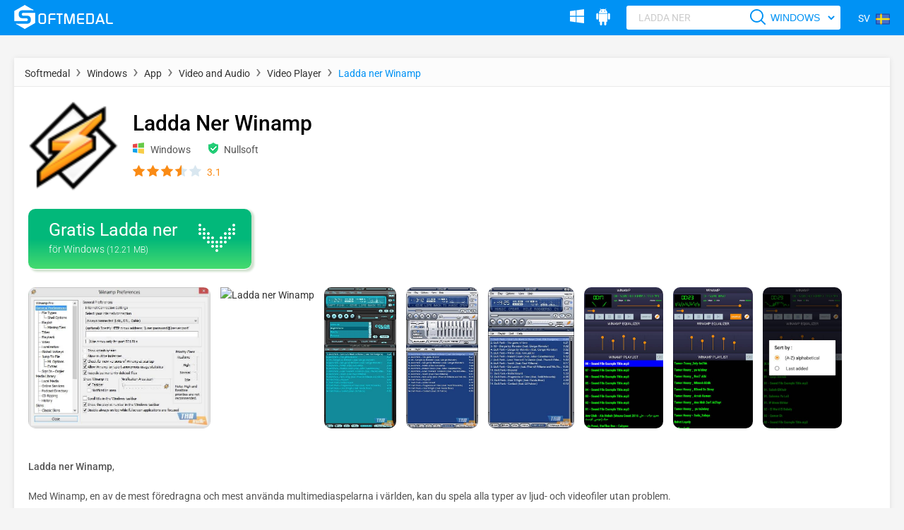

--- FILE ---
content_type: text/html; charset=UTF-8
request_url: https://sv.softmedal.com/winamp/
body_size: 13482
content:
<!DOCTYPE html>
<html lang="sv">
<head>

<meta charset="UTF-8" />
<title>Ladda ner Winamp för Windows</title>
<meta name="description" content="Ladda ner Winamp, ⭐ Med Winamp, en av de mest föredragna och mest använda multimediaspelarna i världen, kan du spela alla typer av ljud- och videofiler utan problem.   Under installationen av Winamp..." />
<meta name="robots" content="index,follow" />
<meta name="viewport" content="width=device-width, initial-scale=1">
<meta name="author" content="Softmedal" />
<meta name="application-name" content="Softmedal">
<meta name="language" content="sv">
<meta name="dc.language" content="sv">
<meta name="rating" content="general"/>

<link rel="stylesheet" type="text/css" href="https://www.softmedal.com/tema/style.css?v=55x87" />

<style type="text/css">@font-face {font-family:Roboto;font-style:normal;font-weight:300;src:url(/cf-fonts/s/roboto/5.0.11/vietnamese/300/normal.woff2);unicode-range:U+0102-0103,U+0110-0111,U+0128-0129,U+0168-0169,U+01A0-01A1,U+01AF-01B0,U+0300-0301,U+0303-0304,U+0308-0309,U+0323,U+0329,U+1EA0-1EF9,U+20AB;font-display:swap;}@font-face {font-family:Roboto;font-style:normal;font-weight:300;src:url(/cf-fonts/s/roboto/5.0.11/cyrillic/300/normal.woff2);unicode-range:U+0301,U+0400-045F,U+0490-0491,U+04B0-04B1,U+2116;font-display:swap;}@font-face {font-family:Roboto;font-style:normal;font-weight:300;src:url(/cf-fonts/s/roboto/5.0.11/cyrillic-ext/300/normal.woff2);unicode-range:U+0460-052F,U+1C80-1C88,U+20B4,U+2DE0-2DFF,U+A640-A69F,U+FE2E-FE2F;font-display:swap;}@font-face {font-family:Roboto;font-style:normal;font-weight:300;src:url(/cf-fonts/s/roboto/5.0.11/greek/300/normal.woff2);unicode-range:U+0370-03FF;font-display:swap;}@font-face {font-family:Roboto;font-style:normal;font-weight:300;src:url(/cf-fonts/s/roboto/5.0.11/latin-ext/300/normal.woff2);unicode-range:U+0100-02AF,U+0304,U+0308,U+0329,U+1E00-1E9F,U+1EF2-1EFF,U+2020,U+20A0-20AB,U+20AD-20CF,U+2113,U+2C60-2C7F,U+A720-A7FF;font-display:swap;}@font-face {font-family:Roboto;font-style:normal;font-weight:300;src:url(/cf-fonts/s/roboto/5.0.11/greek-ext/300/normal.woff2);unicode-range:U+1F00-1FFF;font-display:swap;}@font-face {font-family:Roboto;font-style:normal;font-weight:300;src:url(/cf-fonts/s/roboto/5.0.11/latin/300/normal.woff2);unicode-range:U+0000-00FF,U+0131,U+0152-0153,U+02BB-02BC,U+02C6,U+02DA,U+02DC,U+0304,U+0308,U+0329,U+2000-206F,U+2074,U+20AC,U+2122,U+2191,U+2193,U+2212,U+2215,U+FEFF,U+FFFD;font-display:swap;}@font-face {font-family:Roboto;font-style:normal;font-weight:400;src:url(/cf-fonts/s/roboto/5.0.11/cyrillic-ext/400/normal.woff2);unicode-range:U+0460-052F,U+1C80-1C88,U+20B4,U+2DE0-2DFF,U+A640-A69F,U+FE2E-FE2F;font-display:swap;}@font-face {font-family:Roboto;font-style:normal;font-weight:400;src:url(/cf-fonts/s/roboto/5.0.11/latin/400/normal.woff2);unicode-range:U+0000-00FF,U+0131,U+0152-0153,U+02BB-02BC,U+02C6,U+02DA,U+02DC,U+0304,U+0308,U+0329,U+2000-206F,U+2074,U+20AC,U+2122,U+2191,U+2193,U+2212,U+2215,U+FEFF,U+FFFD;font-display:swap;}@font-face {font-family:Roboto;font-style:normal;font-weight:400;src:url(/cf-fonts/s/roboto/5.0.11/cyrillic/400/normal.woff2);unicode-range:U+0301,U+0400-045F,U+0490-0491,U+04B0-04B1,U+2116;font-display:swap;}@font-face {font-family:Roboto;font-style:normal;font-weight:400;src:url(/cf-fonts/s/roboto/5.0.11/greek-ext/400/normal.woff2);unicode-range:U+1F00-1FFF;font-display:swap;}@font-face {font-family:Roboto;font-style:normal;font-weight:400;src:url(/cf-fonts/s/roboto/5.0.11/latin-ext/400/normal.woff2);unicode-range:U+0100-02AF,U+0304,U+0308,U+0329,U+1E00-1E9F,U+1EF2-1EFF,U+2020,U+20A0-20AB,U+20AD-20CF,U+2113,U+2C60-2C7F,U+A720-A7FF;font-display:swap;}@font-face {font-family:Roboto;font-style:normal;font-weight:400;src:url(/cf-fonts/s/roboto/5.0.11/greek/400/normal.woff2);unicode-range:U+0370-03FF;font-display:swap;}@font-face {font-family:Roboto;font-style:normal;font-weight:400;src:url(/cf-fonts/s/roboto/5.0.11/vietnamese/400/normal.woff2);unicode-range:U+0102-0103,U+0110-0111,U+0128-0129,U+0168-0169,U+01A0-01A1,U+01AF-01B0,U+0300-0301,U+0303-0304,U+0308-0309,U+0323,U+0329,U+1EA0-1EF9,U+20AB;font-display:swap;}@font-face {font-family:Roboto;font-style:normal;font-weight:500;src:url(/cf-fonts/s/roboto/5.0.11/greek/500/normal.woff2);unicode-range:U+0370-03FF;font-display:swap;}@font-face {font-family:Roboto;font-style:normal;font-weight:500;src:url(/cf-fonts/s/roboto/5.0.11/cyrillic/500/normal.woff2);unicode-range:U+0301,U+0400-045F,U+0490-0491,U+04B0-04B1,U+2116;font-display:swap;}@font-face {font-family:Roboto;font-style:normal;font-weight:500;src:url(/cf-fonts/s/roboto/5.0.11/greek-ext/500/normal.woff2);unicode-range:U+1F00-1FFF;font-display:swap;}@font-face {font-family:Roboto;font-style:normal;font-weight:500;src:url(/cf-fonts/s/roboto/5.0.11/latin/500/normal.woff2);unicode-range:U+0000-00FF,U+0131,U+0152-0153,U+02BB-02BC,U+02C6,U+02DA,U+02DC,U+0304,U+0308,U+0329,U+2000-206F,U+2074,U+20AC,U+2122,U+2191,U+2193,U+2212,U+2215,U+FEFF,U+FFFD;font-display:swap;}@font-face {font-family:Roboto;font-style:normal;font-weight:500;src:url(/cf-fonts/s/roboto/5.0.11/vietnamese/500/normal.woff2);unicode-range:U+0102-0103,U+0110-0111,U+0128-0129,U+0168-0169,U+01A0-01A1,U+01AF-01B0,U+0300-0301,U+0303-0304,U+0308-0309,U+0323,U+0329,U+1EA0-1EF9,U+20AB;font-display:swap;}@font-face {font-family:Roboto;font-style:normal;font-weight:500;src:url(/cf-fonts/s/roboto/5.0.11/latin-ext/500/normal.woff2);unicode-range:U+0100-02AF,U+0304,U+0308,U+0329,U+1E00-1E9F,U+1EF2-1EFF,U+2020,U+20A0-20AB,U+20AD-20CF,U+2113,U+2C60-2C7F,U+A720-A7FF;font-display:swap;}@font-face {font-family:Roboto;font-style:normal;font-weight:500;src:url(/cf-fonts/s/roboto/5.0.11/cyrillic-ext/500/normal.woff2);unicode-range:U+0460-052F,U+1C80-1C88,U+20B4,U+2DE0-2DFF,U+A640-A69F,U+FE2E-FE2F;font-display:swap;}</style>
<link rel="shortcut icon" href="https://www.softmedal.com/tema/images/favicon-new.ico" />
<link rel="alternate" type="application/rss+xml" title="RSS" href="https://sv.softmedal.com/feed/">
<link rel="canonical" href="https://sv.softmedal.com/winamp/" />

<script async src="https://pagead2.googlesyndication.com/pagead/js/adsbygoogle.js?client=ca-pub-5041098110519404" crossorigin="anonymous" type="a6208826fa80348b14c7fbeb-text/javascript"></script>
	 
<link rel="alternate" hreflang="en" href="https://www.softmedal.com/winamp/"><link rel="alternate" hreflang="de" href="https://de.softmedal.com/winamp/"><link rel="alternate" hreflang="fr" href="https://fr.softmedal.com/winamp/"><link rel="alternate" hreflang="es" href="https://es.softmedal.com/winamp/"><link rel="alternate" hreflang="it" href="https://it.softmedal.com/winamp/"><link rel="alternate" hreflang="af" href="https://af.softmedal.com/winamp/"><link rel="alternate" hreflang="ar" href="https://ar.softmedal.com/winamp/"><link rel="alternate" hreflang="sq" href="https://sq.softmedal.com/winamp/"><link rel="alternate" hreflang="az" href="https://az.softmedal.com/winamp/"><link rel="alternate" hreflang="be" href="https://be.softmedal.com/winamp/"><link rel="alternate" hreflang="bn" href="https://bn.softmedal.com/winamp/"><link rel="alternate" hreflang="bs" href="https://bs.softmedal.com/winamp/"><link rel="alternate" hreflang="bg" href="https://bg.softmedal.com/winamp/"><link rel="alternate" hreflang="my" href="https://my.softmedal.com/winamp/"><link rel="alternate" hreflang="jw" href="https://jw.softmedal.com/winamp/"><link rel="alternate" hreflang="ceb" href="https://ceb.softmedal.com/winamp/"><link rel="alternate" hreflang="ny" href="https://ny.softmedal.com/winamp/"><link rel="alternate" hreflang="da" href="https://da.softmedal.com/winamp/"><link rel="alternate" hreflang="id" href="https://id.softmedal.com/winamp/"><link rel="alternate" hreflang="hy" href="https://hy.softmedal.com/winamp/"><link rel="alternate" hreflang="fa" href="https://fa.softmedal.com/winamp/"><link rel="alternate" hreflang="nl" href="https://nl.softmedal.com/winamp/"><link rel="alternate" hreflang="tl" href="https://tl.softmedal.com/winamp/"><link rel="alternate" hreflang="fi" href="https://fi.softmedal.com/winamp/"><link rel="alternate" hreflang="fy" href="https://fy.softmedal.com/winamp/"><link rel="alternate" hreflang="cy" href="https://cy.softmedal.com/winamp/"><link rel="alternate" hreflang="gl" href="https://gl.softmedal.com/winamp/"><link rel="alternate" hreflang="gu" href="https://gu.softmedal.com/winamp/"><link rel="alternate" hreflang="ka" href="https://ka.softmedal.com/winamp/"><link rel="alternate" hreflang="am" href="https://am.softmedal.com/winamp/"><link rel="alternate" hreflang="ha" href="https://ha.softmedal.com/winamp/"><link rel="alternate" hreflang="hr" href="https://hr.softmedal.com/winamp/"><link rel="alternate" hreflang="hi" href="https://hi.softmedal.com/winamp/"><link rel="alternate" hreflang="xh" href="https://xh.softmedal.com/winamp/"><link rel="alternate" hreflang="iw" href="https://iw.softmedal.com/winamp/"><link rel="alternate" hreflang="ig" href="https://ig.softmedal.com/winamp/"><link rel="alternate" hreflang="ga" href="https://ga.softmedal.com/winamp/"><link rel="alternate" hreflang="sv" href="https://sv.softmedal.com/winamp/"><link rel="alternate" hreflang="is" href="https://is.softmedal.com/winamp/"><link rel="alternate" hreflang="ja" href="https://ja.softmedal.com/winamp/"><link rel="alternate" hreflang="km" href="https://km.softmedal.com/winamp/"><link rel="alternate" hreflang="kn" href="https://kn.softmedal.com/winamp/"><link rel="alternate" hreflang="ca" href="https://ca.softmedal.com/winamp/"><link rel="alternate" hreflang="kk" href="https://kk.softmedal.com/winamp/"><link rel="alternate" hreflang="ky" href="https://ky.softmedal.com/winamp/"><link rel="alternate" hreflang="ko" href="https://ko.softmedal.com/winamp/"><link rel="alternate" hreflang="gd" href="https://gd.softmedal.com/winamp/"><link rel="alternate" hreflang="ku" href="https://ku.softmedal.com/winamp/"><link rel="alternate" hreflang="lo" href="https://lo.softmedal.com/winamp/"><link rel="alternate" hreflang="la" href="https://la.softmedal.com/winamp/"><link rel="alternate" hreflang="pl" href="https://pl.softmedal.com/winamp/"><link rel="alternate" hreflang="lv" href="https://lv.softmedal.com/winamp/"><link rel="alternate" hreflang="lt" href="https://lt.softmedal.com/winamp/"><link rel="alternate" hreflang="lb" href="https://lb.softmedal.com/winamp/"><link rel="alternate" hreflang="hu" href="https://hu.softmedal.com/winamp/"><link rel="alternate" hreflang="mg" href="https://mg.softmedal.com/winamp/"><link rel="alternate" hreflang="mk" href="https://mk.softmedal.com/winamp/"><link rel="alternate" hreflang="ml" href="https://ml.softmedal.com/winamp/"><link rel="alternate" hreflang="ms" href="https://ms.softmedal.com/winamp/"><link rel="alternate" hreflang="mt" href="https://mt.softmedal.com/winamp/"><link rel="alternate" hreflang="mr" href="https://mr.softmedal.com/winamp/"><link rel="alternate" hreflang="mn" href="https://mn.softmedal.com/winamp/"><link rel="alternate" hreflang="ne" href="https://ne.softmedal.com/winamp/"><link rel="alternate" hreflang="no" href="https://no.softmedal.com/winamp/"><link rel="alternate" hreflang="or" href="https://or.softmedal.com/winamp/"><link rel="alternate" hreflang="uz" href="https://uz.softmedal.com/winamp/"><link rel="alternate" hreflang="pa" href="https://pa.softmedal.com/winamp/"><link rel="alternate" hreflang="ps" href="https://ps.softmedal.com/winamp/"><link rel="alternate" hreflang="pt" href="https://pt.softmedal.com/winamp/"><link rel="alternate" hreflang="ro" href="https://ro.softmedal.com/winamp/"><link rel="alternate" hreflang="rw" href="https://rw.softmedal.com/winamp/"><link rel="alternate" hreflang="ru" href="https://ru.softmedal.com/winamp/"><link rel="alternate" hreflang="si" href="https://si.softmedal.com/winamp/"><link rel="alternate" hreflang="sr" href="https://sr.softmedal.com/winamp/"><link rel="alternate" hreflang="sk" href="https://sk.softmedal.com/winamp/"><link rel="alternate" hreflang="sl" href="https://sl.softmedal.com/winamp/"><link rel="alternate" hreflang="so" href="https://so.softmedal.com/winamp/"><link rel="alternate" hreflang="su" href="https://su.softmedal.com/winamp/"><link rel="alternate" hreflang="sw" href="https://sw.softmedal.com/winamp/"><link rel="alternate" hreflang="tg" href="https://tg.softmedal.com/winamp/"><link rel="alternate" hreflang="ta" href="https://ta.softmedal.com/winamp/"><link rel="alternate" hreflang="th" href="https://th.softmedal.com/winamp/"><link rel="alternate" hreflang="te" href="https://te.softmedal.com/winamp/"><link rel="alternate" hreflang="tk" href="https://tk.softmedal.com/winamp/"><link rel="alternate" hreflang="uk" href="https://uk.softmedal.com/winamp/"><link rel="alternate" hreflang="ur" href="https://ur.softmedal.com/winamp/"><link rel="alternate" hreflang="ug" href="https://ug.softmedal.com/winamp/"><link rel="alternate" hreflang="vi" href="https://vi.softmedal.com/winamp/"><link rel="alternate" hreflang="yi" href="https://yi.softmedal.com/winamp/"><link rel="alternate" hreflang="yo" href="https://yo.softmedal.com/winamp/"><link rel="alternate" hreflang="el" href="https://el.softmedal.com/winamp/"><link rel="alternate" hreflang="zu" href="https://zu.softmedal.com/winamp/"><link rel="alternate" hreflang="cn" href="https://cn.softmedal.com/winamp/">
<meta property="og:type" content="website" />
<meta property="og:title" content="Ladda ner Winamp för Windows" />
<meta property="og:description" content="Ladda ner Winamp, ⭐ Med Winamp, en av de mest föredragna och mest använda multimediaspelarna i världen, kan du spela alla typer av ljud- och videofiler utan problem.   Under installationen av Winamp..." />
<meta property="og:url" content="https://sv.softmedal.com/winamp/" />
<meta property="og:site_name" content="Softmedal">
<meta property="og:image" content="https://www.softmedal.com/icon/winamp.jpg" />

<meta name="twitter:card" content="summary">
<meta name="twitter:site" content="@Softmedal">  
<meta name="twitter:title" content="Ladda ner Winamp för Windows" />
<meta name="twitter:description" content="Ladda ner Winamp, ⭐ Med Winamp, en av de mest föredragna och mest använda multimediaspelarna i världen, kan du spela alla typer av ljud- och videofiler utan problem.   Under installationen av Winamp..." />
<meta name="twitter:image" content="https://www.softmedal.com/icon/winamp.jpg" />


    <script type="application/ld+json">
    {"@context":"https://schema.org","@type":"SoftwareApplication","mainEntityOfPage":{"@type":"WebPage","@id":"https://sv.softmedal.com/winamp/","name":"Ladda ner Winamp"},"publisher":{"@type":"Organization","name":"Softmedal","logo":{"@context":"https://schema.org","@type":"ImageObject","url":"https://www.softmedal.com/tema/images/logo-new.png","width":140,"height":48}},"inLanguage":"sv","headline":"Ladda ner Winamp","description":"Ladda ner Winamp, ⭐ Med Winamp, en av de mest föredragna och mest använda multimediaspelarna i världen, kan du spela alla typer av ljud- och videofiler utan problem.   Under installationen av Winamp...","datePublished":"2021-08-09 15:45:02","dateModified":"2021-08-09 15:45:02","author":{"@type":"Person","name":"Softmedal"},"image":{"@context":"https://schema.org","@type":"ImageObject","url":"https://www.softmedal.com/icon/winamp.jpg","width":128,"height":128},"review":{"@type":"Review","itemReviewed":"Ladda ner Winamp","reviewBody":"Med Winamp, en av de mest föredragna och mest använda multimediaspelarna i världen, kan du spela alla typer av ljud- och videofiler utan problem. Under installationen av Winamp har du möjlighet att anpassa många inställningar relaterade till programmet efter dina önskemål. Du kan anpassa många inställningar under installationen, från ljud- och videoformaten du vill spela med Winamp till att lägga till en uppspelningsknapp med Winamp till högerklick -knappen i Windows. Programmets användargränssnitt är en av de största anledningarna till att det är så populärt runt om i världen. Med ett mycket användbart användargränssnitt uppmärksammar Winamp med strategiskt placerade kontrollknappar, spellista med de filer du vill spela, equalizerinställningar och mycket mer. Med det moderna användargränssnittet i Winamp version 3.0 och senare vet företaget, som erbjuder användarna stöd från många olika färger så att de kan använda sina multimediaspelare i den färg de vill, mycket väl hur de ska tillfredsställa användarna. Vid denna tidpunkt är det möjligt att hitta ett tema som är unikt för dig och återspeglar din stil på Winamp, en mycket anpassningsbar mediaspelare. Winamp har kunnat spela nästan alla kända mediefiler utan problem, och har aldrig svikit mig under mina tester hittills. Förutom att spela upp ljud- och videofiler på din hårddisk kan du börja lyssna på många kvalitetsradiokanaler online med bara några klick med Winamp, vilket ger stöd för många radiosändningar på internet. Winamp erbjuder ett brett utbud av ljud- och videoredigeringsalternativ för användare och låter dig enkelt hantera och organisera hela ditt multimediearkiv med dess equalizer -stöd, mer än 100 visuella element och användbara spellistor. Med programmet som gör att du kan förbereda dina egna musik -CD -skivor förutom att spela musik och videor, kan du spara musik -CD -skivor till din dator i olika format som AAC, MP3, WMA och WAV. Fortfarande den mest föredragna multimediaspelaren på marknaden kommer Winamp att vara ledande inom sitt område länge, tack vare de många multimediaformat som den stöder, det välorganiserade lättanvända gränssnittet, avancerade inställningar och anpassningsalternativ. Winamp -funktioner: Hitta texter och ladda ner musik direkt från mediaspelare Kompatibel med alla Windows -versioner Anpassning tack vare olika plugins Förbättrat stöd för iPod -synkronisering Importera ditt iTunes -bibliotek Online radiostationer Temastöd Avancerade equalizer -inställningar Spelar nu låt- eller videospelningsfunktion Flash -video stöd Visa låt- och artistinformation om strömmar Flerspråkigt stöd Möjlighet att styra din mediaspelare via webbläsare med Winamp -verktygsfältet Förbättrat gränssnitt och stöd för albumomslag Flerkanaligt MP3 Surround-stöd Automatisk ID3 -taggupptäckt Möjlighet att spela alla ljud- och videoformat Tillgång till tusentals gratis musik- och videofiler Lyssnar på AOL -radiostationer Obs! Winamp kommer officiellt att avbrytas från och med den 20 december 2013. Du kan dock fortsätta att ladda ner den senaste versionen av programmet som vi har lagrat i vår fillagring från vår webbplats efter detta datum.","reviewRating":{"@type":"Rating","ratingValue":4.5,"worstRating":1,"bestRating":5},"author":{"@type":"Person","name":"Softmedal"}},"aggregateRating":{"@type":"AggregateRating","ratingValue":"3.1","ratingCount":"1","worstRating":"1","bestRating":"5"},"offers":{"@type":"Offer","priceCurrency":"USD","price":"0"},"name":"Ladda ner Winamp","applicationCategory":"Video Player","operatingSystem":"Windows"}
    </script>
    

<script type="a6208826fa80348b14c7fbeb-text/javascript">function show(){ var x = document.getElementById("language"); if (x.style.display === "block") { x.style.display = "none"; document.getElementById("show").innerHTML = '<img src="https://www.softmedal.com/tema/images/flag/sv.png" width="16" height="16" /> SV' } else { x.style.display = "block"; }}</script>

</head>

<body>

<header id="site-header">

<center>

<a href="https://sv.softmedal.com/" title="Softmedal" class="logo"><img src="https://www.softmedal.com/tema/images/logo-new.png" alt="Softmedal" width="140" height="48" /></a>


<form id="search" name="search" method="GET" action="https://sv.softmedal.com/tema/search.php">

<input class="box" type="text" name="ara" placeholder="Ladda ner" autocomplete="off" required autofocus>

<select name="platform" required>
<option value="windows">Windows</option>
<option value="android">Android</option>
</select>

<input type="submit" class="submit" value="">

</form>

<div class="h-platform">
<a href="https://sv.softmedal.com/software/windows/" class="win"></a>
<a href="https://sv.softmedal.com/software/android/" class="and"></a>
<a href="https://sv.softmedal.com/search/" class="sch"></a>
</div>

<div id="show" onclick="if (!window.__cfRLUnblockHandlers) return false; show()" data-cf-modified-a6208826fa80348b14c7fbeb-=""><img src="https://www.softmedal.com/tema/images/flag/sv.png" width="16" height="16" /> SV</div>

<div id="language">
<ul>
<li><a href="https://www.softmedal.com/">English</a></li><li><a href="https://fa.softmedal.com/">فارسی</a></li><li><a href="https://de.softmedal.com/">Deutsch</a></li><li><a href="https://fr.softmedal.com/">Français</a></li><li><a href="https://ru.softmedal.com/">Русский</a></li><li><a href="https://hi.softmedal.com/">हिन्दी</a></li><li><a href="https://es.softmedal.com/">Español</a></li><li><a href="https://it.softmedal.com/">Italiano</a></li><li><a href="https://ar.softmedal.com/">عربي</a></li><li><a href="https://nl.softmedal.com/">Nederlands</a></li><li><a href="https://th.softmedal.com/">ไทย</a></li><li><a href="https://cn.softmedal.com/">中国人</a></li><li><a href="https://sq.softmedal.com/">Shqiptare</a></li><li><a href="https://az.softmedal.com/">Azərbaycanca</a></li><li><a href="https://be.softmedal.com/">Беларуская</a></li><li><a href="https://bn.softmedal.com/">বাংলা</a></li><li><a href="https://bs.softmedal.com/">Bosanski</a></li><li><a href="https://bg.softmedal.com/">Български</a></li><li><a href="https://my.softmedal.com/">ဗမာ</a></li><li><a href="https://jw.softmedal.com/">Basa Jáwá</a></li><li><a href="https://ceb.softmedal.com/">Sugbuanon</a></li><li><a href="https://ny.softmedal.com/">Chichewa</a></li><li><a href="https://da.softmedal.com/">Dansk</a></li><li><a href="https://id.softmedal.com/">Indonesia</a></li><li><a href="https://hy.softmedal.com/">Հայերեն</a></li><li><a href="https://tl.softmedal.com/">Tagalog</a></li><li><a href="https://fi.softmedal.com/">Suomi</a></li><li><a href="https://fy.softmedal.com/">Frizon</a></li><li><a href="https://cy.softmedal.com/">Cymraeg</a></li><li><a href="https://gl.softmedal.com/">Galego</a></li><li><a href="https://gu.softmedal.com/">ગુજરાતી</a></li><li><a href="https://ka.softmedal.com/">ქართული</a></li><li><a href="https://am.softmedal.com/">አማርኛ</a></li><li><a href="https://ha.softmedal.com/">Hausa</a></li><li><a href="https://hr.softmedal.com/">Hrvatski</a></li><li><a href="https://xh.softmedal.com/">Xhosa</a></li><li><a href="https://iw.softmedal.com/">עִברִית</a></li><li><a href="https://ig.softmedal.com/">Ásụ̀sụ̀ Ìgbò</a></li><li><a href="https://ga.softmedal.com/">Gaeilge</a></li><li><a href="https://sv.softmedal.com/">Svenska</a></li><li><a href="https://is.softmedal.com/">Íslenska</a></li><li><a href="https://ja.softmedal.com/">日本語</a></li><li><a href="https://km.softmedal.com/">ខ្មែរ</a></li><li><a href="https://kn.softmedal.com/">ಕನ್ನಡ</a></li><li><a href="https://ca.softmedal.com/">Català</a></li><li><a href="https://kk.softmedal.com/">Қазақша</a></li><li><a href="https://ky.softmedal.com/">Кыргызча</a></li><li><a href="https://ko.softmedal.com/">한국어</a></li><li><a href="https://gd.softmedal.com/">Túath</a></li><li><a href="https://ku.softmedal.com/">Kurdî</a></li><li><a href="https://lo.softmedal.com/">ລາວ</a></li><li><a href="https://la.softmedal.com/">Latine</a></li><li><a href="https://pl.softmedal.com/">Polski</a></li><li><a href="https://lv.softmedal.com/">Latviešu</a></li><li><a href="https://lt.softmedal.com/">Lietuvių</a></li><li><a href="https://lb.softmedal.com/">Lëtzebuergesch</a></li><li><a href="https://hu.softmedal.com/">Magyar</a></li><li><a href="https://mg.softmedal.com/">Malagasy</a></li><li><a href="https://mk.softmedal.com/">Македонски</a></li><li><a href="https://ml.softmedal.com/">മലയാളം</a></li><li><a href="https://ms.softmedal.com/">Bahasa Melay</a></li><li><a href="https://mt.softmedal.com/">Malti</a></li><li><a href="https://mr.softmedal.com/">मराठी</a></li><li><a href="https://mn.softmedal.com/">Монгол</a></li><li><a href="https://ne.softmedal.com/">नेपाली</a></li><li><a href="https://no.softmedal.com/">Norsk</a></li><li><a href="https://or.softmedal.com/">ଓଡିଆ</a></li><li><a href="https://uz.softmedal.com/">Oʻzbekcha</a></li><li><a href="https://pa.softmedal.com/">ਪੰਜਾਬੀ</a></li><li><a href="https://ps.softmedal.com/">پښتو</a></li><li><a href="https://pt.softmedal.com/">Português</a></li><li><a href="https://ro.softmedal.com/">Română</a></li><li><a href="https://rw.softmedal.com/">Rwandan</a></li><li><a href="https://si.softmedal.com/">සිංහල</a></li><li><a href="https://sr.softmedal.com/">Српски</a></li><li><a href="https://sk.softmedal.com/">Slovenčina</a></li><li><a href="https://sl.softmedal.com/">Slovenščina</a></li><li><a href="https://so.softmedal.com/">Af-Soomaali</a></li><li><a href="https://su.softmedal.com/">Sundanese</a></li><li><a href="https://sw.softmedal.com/">Kiswahili</a></li><li><a href="https://tg.softmedal.com/">Тоҷикӣ</a></li><li><a href="https://ta.softmedal.com/">தமிழ்</a></li><li><a href="https://te.softmedal.com/">తెలుగు</a></li><li><a href="https://tk.softmedal.com/">Türkmençe</a></li><li><a href="https://uk.softmedal.com/">Українська</a></li> <li><a href="https://ur.softmedal.com/">اردو</a></li> <li><a href="https://ug.softmedal.com/">ئۇيغۇر</a></li> <li><a href="https://vi.softmedal.com/">Tiếng Việt</a></li> <li><a href="https://yi.softmedal.com/">יידיש</a></li> <li><a href="https://yo.softmedal.com/">Èdè Yorùbá</a></li> <li><a href="https://el.softmedal.com/">Ελληνικά</a></li> <li><a href="https://af.softmedal.com/">Afrikaans</a></li> <li><a href="https://zu.softmedal.com/">isiZulu</a></li>
</ul>
</div>


</center>

</header>


<main>
	
	
<div id="single">

<article>



<div id="entry-content">

<header id="entry-header">



<nav id="breadcrumb" aria-label="Breadcrumbs" itemscope itemtype="https://schema.org/BreadcrumbList">
<ul>

<li itemprop="itemListElement" itemscope itemtype="https://schema.org/ListItem"><a href="https://sv.softmedal.com/" itemprop="item"><span itemprop="name">Softmedal</span></a><meta itemprop="position" content="1" /></li>
<li itemprop="itemListElement" itemscope itemtype="https://schema.org/ListItem"><a href="https://sv.softmedal.com/software/windows/" itemprop="item" rel="nofollow"><span itemprop="name">Windows</span></a><meta itemprop="position" content="2" /></li>
<li itemprop="itemListElement" itemscope itemtype="https://schema.org/ListItem"><a href="https://sv.softmedal.com/software/windows/app/" itemprop="item" rel="nofollow"><span itemprop="name">App</span></a><meta itemprop="position" content="3" /></li><li itemprop="itemListElement" itemscope itemtype="https://schema.org/ListItem"><a href="https://sv.softmedal.com/software/windows/video-and-audio/" itemprop="item" rel="nofollow"><span itemprop="name">Video and Audio</span></a><meta itemprop="position" content="4" /></li><li itemprop="itemListElement" itemscope itemtype="https://schema.org/ListItem"><a href="https://sv.softmedal.com/software/windows/video-and-audio/video-player/" itemprop="item" rel="nofollow"><span itemprop="name">Video Player</span></a><meta itemprop="position" content="5" /></li>
<li><a href="https://sv.softmedal.com/winamp/" title="Ladda ner Winamp">Ladda ner Winamp</a></li>

</ul>
</nav>


<img src="https://www.softmedal.com/icon/winamp.jpg" class="icon" alt="Ladda ner Winamp" width="128" height="128" loading="lazy" />

<h1 class="entry-title">Ladda ner Winamp</h1>

<div class="stats">

<span class="windows">Windows</span>

<span class="developer">Nullsoft</span>


<div class="stars">
<div class="rate icon35">3.1</div>
</div>

</div>


</header>



<div id="download">
<a href="https://sv.softmedal.com/download.php?file=winamp" rel="nofollow noopener noreferrer" target="_blank">
<div class="left">
<span class="text">Gratis Ladda ner</span>
<span class="size">för Windows <i>(12.21 MB)</i></span>
</div>
<div class="right"><i></i></div>
</a>
</div>


<div id="screenshots">
<ul>
<li><a href="https://www.softmedal.com/screenshots/2021/08/winamp-1.jpg" title="Ladda ner Winamp" target="_blank"><img src="https://www.softmedal.com/screenshots/2021/08/winamp-1.jpg" alt="Ladda ner Winamp" loading="lazy" /></a></li>
<li><a href="https://www.softmedal.com/screenshots/2021/08/winamp-2.jpg" title="Ladda ner Winamp" target="_blank"><img src="https://www.softmedal.com/screenshots/2021/08/winamp-2.jpg" alt="Ladda ner Winamp" loading="lazy" /></a></li>
<li><a href="https://www.softmedal.com/screenshots/2021/08/winamp-3.jpg" title="Ladda ner Winamp" target="_blank"><img src="https://www.softmedal.com/screenshots/2021/08/winamp-3.jpg" alt="Ladda ner Winamp" loading="lazy" /></a></li>
<li><a href="https://www.softmedal.com/screenshots/2021/08/winamp-4.jpg" title="Ladda ner Winamp" target="_blank"><img src="https://www.softmedal.com/screenshots/2021/08/winamp-4.jpg" alt="Ladda ner Winamp" loading="lazy" /></a></li>
<li><a href="https://www.softmedal.com/screenshots/2021/08/winamp-5.jpg" title="Ladda ner Winamp" target="_blank"><img src="https://www.softmedal.com/screenshots/2021/08/winamp-5.jpg" alt="Ladda ner Winamp" loading="lazy" /></a></li>
<li><a href="https://www.softmedal.com/screenshots/2021/08/winamp-6.jpg" title="Ladda ner Winamp" target="_blank"><img src="https://www.softmedal.com/screenshots/2021/08/winamp-6.jpg" alt="Ladda ner Winamp" loading="lazy" /></a></li>
<li><a href="https://www.softmedal.com/screenshots/2021/08/winamp-7.jpg" title="Ladda ner Winamp" target="_blank"><img src="https://www.softmedal.com/screenshots/2021/08/winamp-7.jpg" alt="Ladda ner Winamp" loading="lazy" /></a></li>
<li><a href="https://www.softmedal.com/screenshots/2021/08/winamp-8.jpg" title="Ladda ner Winamp" target="_blank"><img src="https://www.softmedal.com/screenshots/2021/08/winamp-8.jpg" alt="Ladda ner Winamp" loading="lazy" /></a></li>
</ul>
</div>

<div id="entry-body">

<p><strong>Ladda ner Winamp</strong>,</p> <p>Med Winamp, en av de mest föredragna och mest använda multimediaspelarna i världen, kan du spela alla typer av ljud- och videofiler utan problem.</p><h2>Ladda ner Winamp</h2>
 <p>Under installationen av Winamp har du möjlighet att anpassa många inställningar relaterade till programmet efter dina önskemål. Du kan anpassa många inställningar under installationen, från ljud- och videoformaten du vill spela med Winamp till att lägga till en uppspelningsknapp med Winamp till högerklick -knappen i Windows.</p>
 <p>Programmets användargränssnitt är en av de största anledningarna till att det är så populärt runt om i världen. Med ett mycket användbart användargränssnitt uppmärksammar Winamp med strategiskt placerade kontrollknappar, spellista med de filer du vill spela, equalizerinställningar och mycket mer.</p>
 <p>Med det moderna användargränssnittet i Winamp version 3.0 och senare vet företaget, som erbjuder användarna stöd från många olika färger så att de kan använda sina multimediaspelare i den färg de vill, mycket väl hur de ska tillfredsställa användarna. Vid denna tidpunkt är det möjligt att hitta ett tema som är unikt för dig och återspeglar din stil på Winamp, en mycket anpassningsbar mediaspelare.</p>
 <p>Winamp har kunnat spela nästan alla kända mediefiler utan problem, och har aldrig svikit mig under mina tester hittills. Förutom att spela upp ljud- och videofiler på din hårddisk kan du börja lyssna på många kvalitetsradiokanaler online med bara några klick med Winamp, vilket ger stöd för många radiosändningar på internet.</p>
 <p>Winamp erbjuder ett brett utbud av ljud- och videoredigeringsalternativ för användare och låter dig enkelt hantera och organisera hela ditt multimediearkiv med dess equalizer -stöd, mer än 100 visuella element och användbara spellistor.</p>
 <p>Med programmet som gör att du kan förbereda dina egna musik -CD -skivor förutom att spela musik och videor, kan du spara musik -CD -skivor till din dator i olika format som AAC, MP3, WMA och WAV.</p>
 <p>Fortfarande den mest föredragna multimediaspelaren på marknaden kommer Winamp att vara ledande inom sitt område länge, tack vare de många multimediaformat som den stöder, det välorganiserade lättanvända gränssnittet, avancerade inställningar och anpassningsalternativ.</p>
 <p>Winamp -funktioner:</p>
 <ul> <li>Hitta texter och ladda ner musik direkt från mediaspelare</li> <li>Kompatibel med alla Windows -versioner</li> <li>Anpassning tack vare olika plugins</li> <li>Förbättrat stöd för iPod -synkronisering</li> <li>Importera ditt iTunes -bibliotek</li> <li>Online radiostationer</li> <li>Temastöd</li> <li>Avancerade equalizer -inställningar</li> <li>Spelar nu låt- eller videospelningsfunktion</li> <li>Flash -video stöd</li> <li>Visa låt- och artistinformation om strömmar</li> <li>Flerspråkigt stöd</li> <li>Möjlighet att styra din mediaspelare via webbläsare med Winamp -verktygsfältet</li> <li>Förbättrat gränssnitt och stöd för albumomslag</li> <li>Flerkanaligt MP3 Surround-stöd</li> <li>Automatisk ID3 -taggupptäckt</li> <li>Möjlighet att spela alla ljud- och videoformat</li> <li>Tillgång till tusentals gratis musik- och videofiler</li> <li>Lyssnar på AOL -radiostationer</li> </ul> <p>Obs! Winamp kommer officiellt att avbrytas från och med den 20 december 2013. Du kan dock fortsätta att ladda ner den senaste versionen av programmet som vi har lagrat i vår fillagring från vår webbplats efter detta datum.</p>

<h2>Winamp Specifikationer</h2>

<ul class="details">
<li>Plattform: <strong class="windows">Windows</strong></li>
<li>Kategori: <strong>App</strong></li>
<li>Språk: <strong>Engelska</strong></li> <li>Filstorlek: <strong>12.21 MB</strong></li>
<li>Licens: <strong>Gratis</strong></li>  <li>Utvecklare: <strong>Nullsoft</strong></li>
<li>Senaste uppdatering: <strong>09-08-2021</strong></li>
<li>Ladda ner: <strong>10,229</strong></li>
</ul>

</div>

</div>

</article>

<div id="entry-related">

<h3>Relaterade appar</h3>


<div class="post">
<a href="https://sv.softmedal.com/winamp/" title="Ladda ner Winamp">
<img src="https://www.softmedal.com/icon/winamp.jpg" alt="Ladda ner Winamp" width="128" height="128" loading="lazy" />
<h3>Winamp</h3>
<div class="summary">Med Winamp, en av de mest föredragna och mest använda multimediaspelarna i världen, kan du spela alla typer av ljud- och videofiler utan problem.</div>
</a>
</div>

<div class="post">
<a href="https://sv.softmedal.com/8k-player/" title="Ladda ner 8K Player">
<img src="https://www.softmedal.com/icon/8k-player.jpg" alt="Ladda ner 8K Player" width="128" height="128" loading="lazy" />
<h3>8K Player</h3>
<div class="summary">8K Player är en videospelare som du kan använda på dina stationära datorer. Med 8K Player, som har...</div>
</a>
</div>

<div class="post">
<a href="https://sv.softmedal.com/spotify/" title="Ladda ner Spotify">
<img src="https://www.softmedal.com/icon/spotify.jpg" alt="Ladda ner Spotify" width="128" height="128" loading="lazy" />
<h3>Spotify</h3>
<div class="summary">Spotify, en av de mest föredragna applikationerna för musiklyssning på länge, vädjar till alla typer av musiklyssnare eftersom den erbjuder sitt breda musikarkiv gratis.</div>
</a>
</div>

<div class="post">
<a href="https://sv.softmedal.com/itunes/" title="Ladda ner iTunes">
<img src="https://www.softmedal.com/icon/itunes.jpg" alt="Ladda ner iTunes" width="128" height="128" loading="lazy" />
<h3>iTunes</h3>
<div class="summary">iTunes, den kostnadsfria mediaspelaren och manager som utvecklats av Apple för Mac och PC, där du kan spela och hantera all din digitala musik och videor, iPod- och iPod touch-modeller, Apples senaste teknik, nya bärbara musikenheter, iPhone och Apple TV, dagens mest populära telefonen fortsätter sin utveckling i full fart med sina produkter som iTunes, som är ett av de mest använda programmen med sin enkelhet och enkla gränssnitt inom hantering av musikbibliotek, erbjuder många tjänster för användare med sina breda alternativ och avancerade funktioner.</div>
</a>
</div>

<div class="post">
<a href="https://sv.softmedal.com/winamp-lite/" title="Ladda ner Winamp Lite">
<img src="https://www.softmedal.com/icon/winamp-lite.jpg" alt="Ladda ner Winamp Lite" width="128" height="128" loading="lazy" />
<h3>Winamp Lite</h3>
<div class="summary">Lite-versionen av Winamp, som vi har känt i åratal, är ett litet alternativ särskilt för netbook-användare.</div>
</a>
</div>

<div class="post">
<a href="https://sv.softmedal.com/musicbee/" title="Ladda ner MusicBee">
<img src="https://www.softmedal.com/icon/musicbee.jpg" alt="Ladda ner MusicBee" width="128" height="128" loading="lazy" />
<h3>MusicBee</h3>
<div class="summary">MusicBee, som sticker ut bland många musikspelaralternativ med sina kraftfulla funktioner och minimalistiska utseende, kan få dig att byta din veteranspelare.</div>
</a>
</div>

<div class="post">
<a href="https://sv.softmedal.com/zoom-player-home-max/" title="Ladda ner Zoom Player Home MAX">
<img src="https://www.softmedal.com/icon/zoom-player-home-max.jpg" alt="Ladda ner Zoom Player Home MAX" width="128" height="128" loading="lazy" />
<h3>Zoom Player Home MAX</h3>
<div class="summary">Zoom Player MAX är en bekväm och anpassningsbar multimediaspelare för datorer med Windows operativsystem.</div>
</a>
</div>

<div class="post">
<a href="https://sv.softmedal.com/ace-stream/" title="Ladda ner Ace Stream">
<img src="https://www.softmedal.com/icon/ace-stream.jpg" alt="Ladda ner Ace Stream" width="128" height="128" loading="lazy" />
<h3>Ace Stream</h3>
<div class="summary">Ace Stream är en ny generation multimediaplattform som innehåller olika produkter och lösningar för både vanliga internetanvändare och professionella medlemmar av multimediavärlden.</div>
</a>
</div>

<div class="post">
<a href="https://sv.softmedal.com/c-media-player/" title="Ladda ner C Media Player">
<img src="https://www.softmedal.com/icon/c-media-player.jpg" alt="Ladda ner C Media Player" width="128" height="128" loading="lazy" />
<h3>C Media Player</h3>
<div class="summary">C Media Player är en programvara som du kan använda som ett alternativ till mediaspelarna på dina datorer.</div>
</a>
</div>

<div class="post">
<a href="https://sv.softmedal.com/cherryplayer/" title="Ladda ner CherryPlayer">
<img src="https://www.softmedal.com/icon/cherryplayer.jpg" alt="Ladda ner CherryPlayer" width="128" height="128" loading="lazy" />
<h3>CherryPlayer</h3>
<div class="summary">CherryPlayer är ett användbart, pålitligt och gratis verktyg designat för att spela nästan alla typer av ljud- och videofiler.</div>
</a>
</div>

<div class="post">
<a href="https://sv.softmedal.com/videocacheview/" title="Ladda ner VideoCacheView">
<img src="https://www.softmedal.com/icon/videocacheview.jpg" alt="Ladda ner VideoCacheView" width="128" height="128" loading="lazy" />
<h3>VideoCacheView</h3>
<div class="summary">Många material på de sidor du besöker när du surfar på Internet lagras på din dator ett tag. Syftet...</div>
</a>
</div>

<div class="post">
<a href="https://sv.softmedal.com/avi-media-player/" title="Ladda ner AVI Media Player">
<img src="https://www.softmedal.com/icon/avi-media-player.jpg" alt="Ladda ner AVI Media Player" width="128" height="128" loading="lazy" />
<h3>AVI Media Player</h3>
<div class="summary">AVI Media Player, som namnet antyder, är en gratis mediaspelare som låter dig spela videofiler med AVI-tillägg.</div>
</a>
</div>

<div class="post">
<a href="https://sv.softmedal.com/bsplayer/" title="Ladda ner BSPlayer">
<img src="https://www.softmedal.com/icon/bsplayer.jpg" alt="Ladda ner BSPlayer" width="128" height="128" loading="lazy" />
<h3>BSPlayer</h3>
<div class="summary">BSPlayer är en populär mediaspelare som kan spela alla ljud- och videofiler som AVI, MKV, MPEG, WAV, ASF och MP3.</div>
</a>
</div>

<div class="post">
<a href="https://sv.softmedal.com/mediamonkey/" title="Ladda ner MediaMonkey">
<img src="https://www.softmedal.com/icon/mediamonkey.jpg" alt="Ladda ner MediaMonkey" width="128" height="128" loading="lazy" />
<h3>MediaMonkey</h3>
<div class="summary">MediaMonkey är en avancerad musikhanterare och spelare för iPod-användare och seriösa musiksamlare.</div>
</a>
</div>

<div class="post">
<a href="https://sv.softmedal.com/quicktime/" title="Ladda ner QuickTime">
<img src="https://www.softmedal.com/icon/quicktime.jpg" alt="Ladda ner QuickTime" width="128" height="128" loading="lazy" />
<h3>QuickTime</h3>
<div class="summary">QuickTime Player, den framgångsrika mediaspelaren utvecklad av Apple, är ett program som drar till sig uppmärksamhet med sitt enkla gränssnitt och sin enkelhet.</div>
</a>
</div>

<div class="post">
<a href="https://sv.softmedal.com/potplayer/" title="Ladda ner PotPlayer">
<img src="https://www.softmedal.com/icon/potplayer.jpg" alt="Ladda ner PotPlayer" width="128" height="128" loading="lazy" />
<h3>PotPlayer</h3>
<div class="summary">PotPlayer är ett av videouppspelningsprogrammen som har väckt stor uppmärksamhet på sistone, och det kan användas lättare än många videospelare med sin snabba struktur och enkla gränssnitt.</div>
</a>
</div>

<div class="post">
<a href="https://sv.softmedal.com/pmplayer/" title="Ladda ner PMPlayer">
<img src="https://www.softmedal.com/icon/pmplayer.jpg" alt="Ladda ner PMPlayer" width="128" height="128" loading="lazy" />
<h3>PMPlayer</h3>
<div class="summary">PMPlayer är en enkel och skadlig mediaspelare. Tack vare detta program som du kan köra på dina...</div>
</a>
</div>

<div class="post">
<a href="https://sv.softmedal.com/gom-audio/" title="Ladda ner GOM Audio">
<img src="https://www.softmedal.com/icon/gom-audio.jpg" alt="Ladda ner GOM Audio" width="128" height="128" loading="lazy" />
<h3>GOM Audio</h3>
<div class="summary">GOM Audio är en bekväm, pålitlig och helt gratis musikspelare designad för att du ska kunna spela upp/spela dina ljudfiler i en modern och bekväm mediamiljö.</div>
</a>
</div>

<div class="post">
<a href="https://sv.softmedal.com/plexamp/" title="Ladda ner Plexamp">
<img src="https://www.softmedal.com/icon/plexamp.jpg" alt="Ladda ner Plexamp" width="128" height="128" loading="lazy" />
<h3>Plexamp</h3>
<div class="summary">Plexamp sticker ut med sin likhet med Winamp, som vi känner som den legendariska mp3- och musikspelaren, som även ger möjlighet att lyssna på radio och se videor.</div>
</a>
</div>

<div class="post">
<a href="https://sv.softmedal.com/soda-player/" title="Ladda ner Soda Player">
<img src="https://www.softmedal.com/icon/soda-player.jpg" alt="Ladda ner Soda Player" width="128" height="128" loading="lazy" />
<h3>Soda Player</h3>
<div class="summary">Soda Player är en avancerad videospelare där du kan spela upp dina högupplösta videor. Du kan öka...</div>
</a>
</div>

<div class="post">
<a href="https://sv.softmedal.com/realplayer-cloud/" title="Ladda ner RealPlayer Cloud">
<img src="https://www.softmedal.com/icon/realplayer-cloud.jpg" alt="Ladda ner RealPlayer Cloud" width="128" height="128" loading="lazy" />
<h3>RealPlayer Cloud</h3>
<div class="summary">RealPlayer Cloud är ett molnlagringsverktyg skräddarsytt för användare som lagrar videor. Du kan...</div>
</a>
</div>

<div class="post">
<a href="https://sv.softmedal.com/light-alloy/" title="Ladda ner Light Alloy">
<img src="https://www.softmedal.com/icon/light-alloy.jpg" alt="Ladda ner Light Alloy" width="128" height="128" loading="lazy" />
<h3>Light Alloy</h3>
<div class="summary">Light Alloy är en kraftfull multimediaspelare som du kan använda som ett alternativ till Windows Media Player med dess lättanvända, enkla gränssnitt och avancerade formatstöd.</div>
</a>
</div>

<div class="post">
<a href="https://sv.softmedal.com/j-river-media-center/" title="Ladda ner J. River Media Center">
<img src="https://www.softmedal.com/icon/j-river-media-center.jpg" alt="Ladda ner J. River Media Center" width="128" height="128" loading="lazy" />
<h3>J. River Media Center</h3>
<div class="summary">J. River Media Center är en avancerad multimediaspelare som låter dig hantera musik, video, foton,...</div>
</a>
</div>

<div class="post">
<a href="https://sv.softmedal.com/mrviewer/" title="Ladda ner mrViewer">
<img src="https://www.softmedal.com/icon/mrviewer.jpg" alt="Ladda ner mrViewer" width="128" height="128" loading="lazy" />
<h3>mrViewer</h3>
<div class="summary">mrViewer har designats speciellt som en tillgänglig och interaktiv videospelare och bildvisare....</div>
</a>
</div>

<div class="post">
<a href="https://sv.softmedal.com/allplayer/" title="Ladda ner ALLPlayer">
<img src="https://www.softmedal.com/icon/allplayer.jpg" alt="Ladda ner ALLPlayer" width="128" height="128" loading="lazy" />
<h3>ALLPlayer</h3>
<div class="summary">ALLPlayer är en multifunktionell mediaspelare som har funktionerna hos många av sina konkurrenter på marknaden och har lyckats lägga till nya funktioner till den.</div>
</a>
</div>

<div class="post">
<a href="https://sv.softmedal.com/soundnode/" title="Ladda ner Soundnode">
<img src="https://www.softmedal.com/icon/soundnode.jpg" alt="Ladda ner Soundnode" width="128" height="128" loading="lazy" />
<h3>Soundnode</h3>
<div class="summary">Soundnode är ett gratis och litet program som tar med sig den kostnadsfria musikströmningssajten SoundCloud, som vanligtvis har covers på populära låtar, till skrivbordet.</div>
</a>
</div>

<div class="post">
<a href="https://sv.softmedal.com/metal-player/" title="Ladda ner Metal Player">
<img src="https://www.softmedal.com/icon/metal-player.jpg" alt="Ladda ner Metal Player" width="128" height="128" loading="lazy" />
<h3>Metal Player</h3>
<div class="summary">Metal Player är en gratis mediaspelare som hjälper användare att spela musik och video. Den...</div>
</a>
</div>

<div class="post">
<a href="https://sv.softmedal.com/atunes/" title="Ladda ner aTunes">
<img src="https://www.softmedal.com/icon/atunes.jpg" alt="Ladda ner aTunes" width="128" height="128" loading="lazy" />
<h3>aTunes</h3>
<div class="summary">Med aTunes, som förbereddes med Java och utvecklats som öppen källkod, kan du lyssna på dina musikfiler, organisera ditt musikarkiv, kopiera de musikfiler du vill till CD eller lyssna på de radiokanaler du vill över internet.</div>
</a>
</div>

<div class="post">
<a href="https://sv.softmedal.com/xmplay/" title="Ladda ner XMPlay">
<img src="https://www.softmedal.com/icon/xmplay.jpg" alt="Ladda ner XMPlay" width="128" height="128" loading="lazy" />
<h3>XMPlay</h3>
<div class="summary">Med XMPlay, en gratis mediaspelare, kan du öppna och spela upp filer i många populära format....</div>
</a>
</div>

<div class="post">
<a href="https://sv.softmedal.com/vso-media-player/" title="Ladda ner VSO Media Player">
<img src="https://www.softmedal.com/icon/vso-media-player.jpg" alt="Ladda ner VSO Media Player" width="128" height="128" loading="lazy" />
<h3>VSO Media Player</h3>
<div class="summary">VSO Player är en gratis mediaspelare. Den här spelaren kan läsa både dina ljud- och videofiler. Det...</div>
</a>
</div>

</div>
</div>


<h2 style="margin-top:30px; margin-bottom:10px;">De flesta nedladdningar</h2>

<aside id="popular">

<section>

<div class="list">


<h2><a href="https://sv.softmedal.com/software/windows/security/vpn/" title="Ladda ner VPN"><span>Ladda ner</span> VPN</a></h2>

<a href="https://sv.softmedal.com/fast-vpn-apk/" title="Ladda ner Fast VPN">
<img src="https://www.softmedal.com/icon/fast-vpn.jpg" alt="Ladda ner Fast VPN" width="128" height="128" loading="lazy" />
<h3>Ladda ner Fast VPN</h3>
<span>42.14 MB</span>
</a>

<a href="https://sv.softmedal.com/windscribe/" title="Ladda ner Windscribe">
<img src="https://www.softmedal.com/icon/windscribe.jpg" alt="Ladda ner Windscribe" width="128" height="128" loading="lazy" />
<h3>Ladda ner Windscribe</h3>
<span>16.90 MB</span>
</a>

<a href="https://sv.softmedal.com/vpn-proxy-master/" title="Ladda ner VPN Proxy Master">
<img src="https://www.softmedal.com/icon/vpn-proxy-master.jpg" alt="Ladda ner VPN Proxy Master" width="128" height="128" loading="lazy" />
<h3>Ladda ner VPN Proxy Master</h3>
<span>55.42 MB</span>
</a>

<a href="https://sv.softmedal.com/adguard-vpn/" title="Ladda ner AdGuard VPN">
<img src="https://www.softmedal.com/icon/adguard-vpn.jpg" alt="Ladda ner AdGuard VPN" width="128" height="128" loading="lazy" />
<h3>Ladda ner AdGuard VPN</h3>
<span>2.41 MB</span>
</a>

<a href="https://sv.softmedal.com/protonvpn/" title="Ladda ner ProtonVPN">
<img src="https://www.softmedal.com/icon/protonvpn.jpg" alt="Ladda ner ProtonVPN" width="128" height="128" loading="lazy" />
<h3>Ladda ner ProtonVPN</h3>
<span>16.30 MB</span>
</a>

<a href="https://sv.softmedal.com/betternet/" title="Ladda ner Betternet">
<img src="https://www.softmedal.com/icon/betternet.jpg" alt="Ladda ner Betternet" width="128" height="128" loading="lazy" />
<h3>Ladda ner Betternet</h3>
<span>14.60 MB</span>
</a>
</div>


<div class="list">


<h2><a href="https://sv.softmedal.com/tools/" title="Tools" target="_blank">Tools</a></h2>

<a href="https://sv.softmedal.com/tools/reverse-image-search/" title="Liknande Bildsökning" target="_blank">
<img src="https://www.softmedal.com/tema/images/reverse-image-search.png" alt="Liknande Bildsökning" width="48" height="48" />
<h3>Liknande Bildsökning</h3>
<span>Softmedal Tools</span>
</a>

<a href="https://sv.softmedal.com/tools/internet-speed-test/" title="Internethastighetstest" target="_blank">
<img src="https://www.softmedal.com/tema/images/internet-speed-test.png" alt="Internethastighetstest" width="48" height="48" />
<h3>Internethastighetstest</h3>
<span>Softmedal Tools</span>
</a>

<a href="https://sv.softmedal.com/tools/upload-image/" title="Ladda Upp En Bild" target="_blank">
<img src="https://www.softmedal.com/tema/images/upload-image.png" alt="Ladda Upp En Bild" width="48" height="48" />
<h3>Ladda Upp En Bild</h3>
<span>Softmedal Tools</span>
</a>

<a href="https://sv.softmedal.com/tools/what-is-my-ip-address/" title="Vad är Min Ip-adress" target="_blank">
<img src="https://www.softmedal.com/tema/images/what-is-my-ip-address.png" alt="Vad är Min Ip-adress" width="48" height="48" />
<h3>Vad är Min Ip-adress</h3>
<span>Softmedal Tools</span>
</a>

<a href="https://sv.softmedal.com/tools/word-counter/" title="Word Counter" target="_blank">
<img src="https://www.softmedal.com/tema/images/word-counter.png" alt="Word Counter" width="48" height="48" />
<h3>Ordräknare</h3>
<span>Softmedal Tools</span>
</a>

<a href="https://sv.softmedal.com/tools/nickname-generator/" title="Smeknamnsgenerator" target="_blank">
<img src="https://www.softmedal.com/tema/images/nickname-generator.png" alt="Smeknamnsgenerator" width="48" height="48" />
<h3>Smeknamnsgenerator</h3>
<span>Softmedal Tools</span>
</a>


</div>


<div class="list">


<h2><a href="https://sv.softmedal.com/software/windows/communication/" title="Ladda ner Communication">Communication</a></h2>

<a href="https://sv.softmedal.com/whatsapp-messenger/" title="Ladda ner WhatsApp Messenger">
<img src="https://www.softmedal.com/icon/whatsapp-messenger.jpg" alt="Ladda ner WhatsApp Messenger" width="128" height="128" loading="lazy" />
<h3>Ladda ner WhatsApp Messenger</h3>
<span>140 MB</span>
</a>

<a href="https://sv.softmedal.com/zoom/" title="Ladda ner Zoom">
<img src="https://www.softmedal.com/icon/zoom.jpg" alt="Ladda ner Zoom" width="128" height="128" loading="lazy" />
<h3>Ladda ner Zoom</h3>
<span>15.00 MB</span>
</a>

<a href="https://sv.softmedal.com/skype/" title="Ladda ner Skype">
<img src="https://www.softmedal.com/icon/skype.jpg" alt="Ladda ner Skype" width="128" height="128" loading="lazy" />
<h3>Ladda ner Skype</h3>
<span>74.50 MB</span>
</a>

<a href="https://sv.softmedal.com/line-lite-apk/" title="Ladda ner LINE Lite">
<img src="https://www.softmedal.com/icon/line-lite.jpg" alt="Ladda ner LINE Lite" width="128" height="128" loading="lazy" />
<h3>Ladda ner LINE Lite</h3>
<span>0.89 MB</span>
</a>

<a href="https://sv.softmedal.com/discord/" title="Ladda ner Discord">
<img src="https://www.softmedal.com/icon/discord.jpg" alt="Ladda ner Discord" width="128" height="128" loading="lazy" />
<h3>Ladda ner Discord</h3>
<span>62.60 MB</span>
</a>

<a href="https://sv.softmedal.com/google-meet-apk/" title="Ladda ner Google Meet">
<img src="https://www.softmedal.com/icon/google-meet.jpg" alt="Ladda ner Google Meet" width="128" height="128" loading="lazy" />
<h3>Ladda ner Google Meet</h3>
<span>46.81 MB</span>
</a>

</div>

<div class="list">


<h2><a href="https://sv.softmedal.com/software/windows/internet/browsers/" title="Ladda ner Browsers">Browsers</a></h2>

<a href="https://sv.softmedal.com/google-chrome/" title="Ladda ner Google Chrome">
<img src="https://www.softmedal.com/icon/google-chrome.jpg" alt="Ladda ner Google Chrome" width="128" height="128" loading="lazy" />
<h3>Ladda ner Google Chrome</h3>
<span>68.82 MB</span>
</a>

<a href="https://sv.softmedal.com/mozilla-firefox/" title="Ladda ner Mozilla Firefox">
<img src="https://www.softmedal.com/icon/mozilla-firefox.jpg" alt="Ladda ner Mozilla Firefox" width="128" height="128" loading="lazy" />
<h3>Ladda ner Mozilla Firefox</h3>
<span>50.20 MB</span>
</a>

<a href="https://sv.softmedal.com/uc-browser/" title="Ladda ner UC Browser">
<img src="https://www.softmedal.com/icon/uc-browser.jpg" alt="Ladda ner UC Browser" width="128" height="128" loading="lazy" />
<h3>Ladda ner UC Browser</h3>
<span>1.20 MB</span>
</a>

<a href="https://sv.softmedal.com/opera/" title="Ladda ner Opera">
<img src="https://www.softmedal.com/icon/opera.jpg" alt="Ladda ner Opera" width="128" height="128" loading="lazy" />
<h3>Ladda ner Opera</h3>
<span>70.40 MB</span>
</a>

<a href="https://sv.softmedal.com/safari/" title="Ladda ner Safari">
<img src="https://www.softmedal.com/icon/safari.jpg" alt="Ladda ner Safari" width="128" height="128" loading="lazy" />
<h3>Ladda ner Safari</h3>
<span>36.70 MB</span>
</a>

<a href="https://sv.softmedal.com/tor-browser/" title="Ladda ner Tor Browser">
<img src="https://www.softmedal.com/icon/tor-browser.jpg" alt="Ladda ner Tor Browser" width="128" height="128" loading="lazy" />
<h3>Ladda ner Tor Browser</h3>
<span>69.80 MB</span>
</a>

</div>


<div class="list">


<h2><a href="https://sv.softmedal.com/software/windows/security/antivirus/" title="Ladda ner Antivirus">Antivirus</a></h2>

<a href="https://sv.softmedal.com/bitdefender-antivirus-free/" title="Ladda ner Bitdefender Antivirus">
<img src="https://www.softmedal.com/icon/bitdefender-antivirus-free.jpg" alt="Ladda ner Bitdefender Antivirus" width="128" height="128" loading="lazy" />
<h3>Ladda ner Bitdefender Antivirus</h3>
<span>9.50 MB</span>
</a>

<a href="https://sv.softmedal.com/norton-antivirus/" title="Ladda ner Norton AntiVirus">
<img src="https://www.softmedal.com/icon/norton-antivirus.jpg" alt="Ladda ner Norton Antivirus" width="128" height="128" loading="lazy" />
<h3>Ladda ner Norton Antivirus</h3>
<span>79.88 MB</span>
</a>

<a href="https://sv.softmedal.com/avira-free-antivirus/" title="Ladda ner Avira Antivirus">
<img src="https://www.softmedal.com/icon/avira-free-antivirus.jpg" alt="Ladda ner Avira Antivirus" width="128" height="128" loading="lazy" />
<h3>Ladda ner Avira Antivirus</h3>
<span>4.58 MB</span>
</a>

<a href="https://sv.softmedal.com/ad-aware-free-antivirus/" title="Ladda ner Ad-Aware Antivirus">
<img src="https://www.softmedal.com/icon/ad-aware-free-antivirus.jpg" alt="Ladda ner Ad-Aware Antivirus" width="128" height="128" loading="lazy" />
<h3>Ladda ner Ad-Aware Antivirus</h3>
<span>1.99 MB</span>
</a>

<a href="https://sv.softmedal.com/avg-antivirus-free-2021/" title="Ladda ner AVG Antivirus">
<img src="https://www.softmedal.com/icon/avg-antivirus-free-2021.jpg" alt="Ladda ner AVG Antivirus" width="128" height="128" loading="lazy" />
<h3>Ladda ner AVG Antivirus</h3>
<span>0.22 MB</span>
</a>

<a href="https://sv.softmedal.com/avast-free-antivirus-2021/" title="Ladda ner Avast Antivirus">
<img src="https://www.softmedal.com/icon/avast-free-antivirus-2021.jpg" alt="Ladda ner Avast Antivirus" width="128" height="128" loading="lazy" />
<h3>Ladda ner Avast Antivirus</h3>
<span>2.41 GB</span>
</a>

</div>

<div class="list">


<h2><a href="https://sv.softmedal.com/software/windows/game/" title="Ladda ner Game">Game</a></h2>

<a href="https://sv.softmedal.com/efootball-pes-2023/" title="Ladda ner eFootball PES 2023">
<img src="https://www.softmedal.com/icon/efootball-pes-2023.jpg" alt="Ladda ner eFootball PES 2023" width="128" height="128" loading="lazy" />
<h3>Ladda ner eFootball PES 2023</h3>
<span>100 GB</span>
</a>

<a href="https://sv.softmedal.com/hello-neighbor-2/" title="Ladda ner Hello Neighbor 2">
<img src="https://www.softmedal.com/icon/hello-neighbor-2.jpg" alt="Ladda ner Hello Neighbor 2" width="128" height="128" loading="lazy" />
<h3>Ladda ner Hello Neighbor 2</h3>
<span>4.1 GB</span>
</a>

<a href="https://sv.softmedal.com/minecraft-launcher/" title="Ladda ner Minecraft Launcher">
<img src="https://www.softmedal.com/icon/minecraft-download.jpg" alt="Ladda ner Minecraft Launcher" width="128" height="128" loading="lazy" />
<h3>Ladda ner Minecraft Launcher</h3>
<span>10.12 MB</span>
</a>

<a href="https://sv.softmedal.com/efootball-2024-apk/" title="Ladda ner eFootball 2024">
<img src="https://www.softmedal.com/icon/efootball-2024.jpg" alt="Ladda ner eFootball 2024" width="128" height="128" loading="lazy" />
<h3>Ladda ner eFootball 2024</h3>
<span>38.51 MB</span>
</a>

<a href="https://sv.softmedal.com/gta-5-grand-theft-auto-5/" title="Ladda ner GTA 5">
<img src="https://www.softmedal.com/icon/gta-5-grand-theft-auto-5.jpg" alt="Ladda ner GTA 5" width="128" height="128" loading="lazy" />
<h3>Ladda ner GTA 5</h3>
<span>175.36 MB</span>
</a>

<a href="https://sv.softmedal.com/football-manager-2023/" title="Ladda ner Football Manager 2023">
<img src="https://www.softmedal.com/icon/football-manager-2023.jpg" alt="Ladda ner Football Manager 2023" width="128" height="128" loading="lazy" />
<h3>Ladda ner Football Manager 2023</h3>
<span>8 GB MB</span>
</a>

</div>


<div class="list">


<h2><a href="https://sv.softmedal.com/software/windows/game/online/" title="Ladda ner Online Games">Online Games</a></h2>

<a href="https://sv.softmedal.com/pubg/" title="Ladda ner PUBG">
<img src="https://www.softmedal.com/icon/pubg.jpg" alt="Ladda ner PUBG" width="128" height="128" loading="lazy" />
<h3>Ladda ner PUBG</h3>
<span>1.95 GB</span>
</a>

<a href="https://sv.softmedal.com/garena-free-fire-max-apk/" title="Ladda ner Garena Free Fire MAX">
<img src="https://www.softmedal.com/icon/garena-free-fire-max.jpg" alt="Ladda ner Garena Free Fire MAX" width="128" height="128" loading="lazy" />
<h3>Ladda ner Garena Free Fire MAX</h3>
<span>59.7 MB</span>
</a>

<a href="https://sv.softmedal.com/black-desert-online/" title="Ladda ner Black Desert Online">
<img src="https://www.softmedal.com/icon/black-desert-online.jpg" alt="Ladda ner Black Desert Online" width="128" height="128" loading="lazy" />
<h3>Ladda ner Black Desert Online</h3>
<span>39 GB</span>
</a>

<a href="https://sv.softmedal.com/counter-strike-global-offensive-csgo/" title="Ladda ner CS:GO">
<img src="https://www.softmedal.com/icon/counter-strike-global-offensive-csgo.jpg" alt="Ladda ner CS:GO" width="128" height="128" loading="lazy" />
<h3>Ladda ner CS:GO</h3>
<span>18.42 GB</span>
</a>

<a href="https://sv.softmedal.com/call-of-duty-mobile-apk/" title="Ladda ner Call of Duty Mobile">
<img src="https://www.softmedal.com/icon/call-of-duty-mobile.jpg" alt="Ladda ner Call of Duty Mobile" width="128" height="128" loading="lazy" />
<h3>Ladda ner Call of Duty Mobile</h3>
<span>87 GB</span>
</a>


<a href="https://sv.softmedal.com/valorant/" title="Ladda ner Valorant">
<img src="https://www.softmedal.com/icon/valorant.jpg" alt="Ladda ner Valorant" width="128" height="128" loading="lazy" />
<h3>Ladda ner Valorant</h3>
<span>9.14 GB</span>
</a>


</div>


<div class="list">


<h2><a href="https://sv.softmedal.com/software/windows/tools/" title="Ladda ner Windows Tools">Tools</a></h2>

<a href="https://sv.softmedal.com/ccleaner/" title="Ladda ner CCleaner">
<img src="https://www.softmedal.com/icon/ccleaner.jpg" alt="Ladda ner CCleaner" width="128" height="128" loading="lazy" />
<h3>Ladda ner CCleaner</h3>
<span>34.50 MB</span>
</a>

<a href="https://sv.softmedal.com/clean-master/" title="Ladda ner Clean Master">
<img src="https://www.softmedal.com/icon/clean-master.jpg" alt="Ladda ner Clean Master" width="128" height="128" loading="lazy" />
<h3>Ladda ner Clean Master</h3>
<span>20.60 MB</span>
</a>

<a href="https://sv.softmedal.com/advanced-systemcare/" title="Ladda ner Advanced SystemCare">
<img src="https://www.softmedal.com/icon/advanced-systemcare.jpg" alt="Ladda ner Advanced SystemCare" width="128" height="128" loading="lazy" />
<h3>Ladda ner Advanced SystemCare</h3>
<span>48.00 MB</span>
</a>

<a href="https://sv.softmedal.com/iobit-driver-booster/" title="Ladda ner IObit Driver Booster">
<img src="https://www.softmedal.com/icon/iobit-driver-booster.jpg" alt="Ladda ner IObit Driver Booster" width="128" height="128" loading="lazy" />
<h3>Ladda ner IObit Driver Booster</h3>
<span>25.00 MB</span>
</a>

<a href="https://sv.softmedal.com/iobit-uninstaller/" title="Ladda ner IObit Uninstaller">
<img src="https://www.softmedal.com/icon/iobit-uninstaller.jpg" alt="Ladda ner IObit Uninstaller" width="128" height="128" loading="lazy" />
<h3>Ladda ner IObit Uninstaller</h3>
<span>24.00 MB</span>
</a>

<a href="https://sv.softmedal.com/pc-repair-tool/" title="Ladda ner PC Repair Tool">
<img src="https://www.softmedal.com/icon/pc-repair-tool.jpg" alt="Ladda ner PC Repair Tool" width="128" height="128" loading="lazy" />
<h3>Ladda ner PC Repair Tool</h3>
<span>8.00 MB</span>
</a>

</div>


<div class="list">


<h2><a href="https://sv.softmedal.com/software/windows/security/" title="Ladda ner Security">Security</a></h2>

<a href="https://sv.softmedal.com/malware-hunter/" title="Ladda ner Malware Hunter">
<img src="https://www.softmedal.com/icon/malware-hunter.jpg" alt="Ladda ner Malware Hunter" width="128" height="128" loading="lazy" />
<h3>Ladda ner Malware Hunter</h3>
<span>28.38 MB</span>
</a>

<a href="https://sv.softmedal.com/malwarebytes-anti-malware/" title="Ladda ner Malwarebytes">
<img src="https://www.softmedal.com/icon/malwarebytes-browser-guard.jpg" alt="Ladda ner Malwarebytes" width="128" height="128" loading="lazy" />
<h3>Ladda ner Malwarebytes</h3>
<span>18.91 MB</span>
</a>

<a href="https://sv.softmedal.com/expressvpn/" title="Ladda ner ExpressVPN">
<img src="https://www.softmedal.com/icon/expressvpn.jpg" alt="Ladda ner ExpressVPN" width="128" height="128" loading="lazy" />
<h3>Ladda ner ExpressVPN</h3>
<span>36.82 MB</span>
</a>

<a href="https://sv.softmedal.com/360-total-security/" title="Ladda ner 360 Total Security">
<img src="https://www.softmedal.com/icon/360-total-security.jpg" alt="Ladda ner 360 Total Security" width="128" height="128" loading="lazy" />
<h3>Ladda ner 360 Total Security</h3>
<span>1.35 MB</span>
</a>

<a href="https://sv.softmedal.com/ultra-adware-killer/" title="Ladda ner Ultra Adware Killer">
<img src="https://www.softmedal.com/icon/ultra-adware-killer.jpg" alt="Ladda ner Ultra Adware Killer" width="128" height="128" loading="lazy" />
<h3>Ladda ner Ultra Adware Killer</h3>
<span>6.14 MB</span>
</a>

<a href="https://sv.softmedal.com/adwcleaner/" title="Ladda ner AdwCleaner">
<img src="https://www.softmedal.com/icon/adwcleaner.jpg" alt="Ladda ner AdwCleaner" width="128" height="128" loading="lazy" />
<h3>Ladda ner AdwCleaner</h3>
<span>7.80 MB</span>
</a>

</div>



<div class="list">


<h2><a href="https://sv.softmedal.com/software/windows/video-and-audio/" title="Ladda ner Video And Audio">Video / Audio</a></h2>

<a href="https://sv.softmedal.com/vlc-media-player/" title="Ladda ner VLC Media Player">
<img src="https://www.softmedal.com/icon/vlc-media-player.jpg" alt="Ladda ner VLC Media Player" width="128" height="128" loading="lazy" />
<h3>Ladda ner VLC Media Player</h3>
<span>40.70 MB</span>
</a>

<a href="https://sv.softmedal.com/winamp/" title="Ladda ner Winamp">
<img src="https://www.softmedal.com/icon/winamp.jpg" alt="Ladda ner Winamp" width="128" height="128" loading="lazy" />
<h3>Ladda ner Winamp</h3>
<span>12.21 MB</span>
</a>

<a href="https://sv.softmedal.com/ringtones-apk/" title="Ladda ner Ringtones">
<img src="https://www.softmedal.com/icon/ringtones.jpg" alt="Ladda ner Ringtones" width="128" height="128" loading="lazy" />
<h3>Ladda ner Ringtones</h3>
<span>18.54 MB</span>
</a>

<a href="https://sv.softmedal.com/bandicam/" title="Ladda ner Bandicam">
<img src="https://www.softmedal.com/icon/bandicam.jpg" alt="Ladda ner Bandicam" width="128" height="128" loading="lazy" />
<h3>Ladda ner Bandicam</h3>
<span>22.30 MB</span>
</a>

<a href="https://sv.softmedal.com/fraps/" title="Ladda ner Fraps">
<img src="https://www.softmedal.com/icon/fraps.jpg" alt="Ladda ner Fraps" width="128" height="128" loading="lazy" />
<h3>Ladda ner Fraps</h3>
<span>2.22 MB</span>
</a>

<a href="https://sv.softmedal.com/shazam/" title="Ladda ner Shazam">
<img src="https://www.softmedal.com/icon/shazam.jpg" alt="Ladda ner Shazam" width="128" height="128" loading="lazy" />
<h3>Ladda ner Shazam</h3>
<span>8.00 MB</span>
</a>

</div>


<div class="list">


<h2><a href="https://sv.softmedal.com/software/windows/internet/downloaders/" title="Ladda ner Downloaders">Downloaders</a></h2>

<a href="https://sv.softmedal.com/internet-download-manager/" title="Ladda ner Internet Download Manager">
<img src="https://www.softmedal.com/icon/internet-download-manager.jpg" alt="Ladda ner Internet Download Manager" width="128" height="128" loading="lazy" />
<h3>Ladda ner Internet Download Manager</h3>
<span>10.24 MB</span>
</a>

<a href="https://sv.softmedal.com/youtube-music-downloader/" title="Ladda ner YouTube Music Downloader">
<img src="https://www.softmedal.com/icon/youtube-music-downloader.jpg" alt="Ladda ner YouTube Music Downloader" width="128" height="128" loading="lazy" />
<h3>Ladda ner YouTube Music Downloader</h3>
<span>43.00 MB</span>
</a>

<a href="https://sv.softmedal.com/orbit-downloader/" title="Ladda ner Orbit Downloader">
<img src="https://www.softmedal.com/icon/orbit-downloader.jpg" alt="Ladda ner Orbit Downloader" width="128" height="128" loading="lazy" />
<h3>Ladda ner Orbit Downloader</h3>
<span>5.20 MB</span>
</a>

<a href="https://sv.softmedal.com/mediaget/" title="Ladda ner MediaGet">
<img src="https://www.softmedal.com/icon/mediaget.jpg" alt="Ladda ner MediaGet" width="128" height="128" loading="lazy" />
<h3>Ladda ner MediaGet</h3>
<span>2.80 MB</span>
</a>

<a href="https://sv.softmedal.com/jdownloader/" title="Ladda ner jDownloader">
<img src="https://www.softmedal.com/icon/jdownloader.jpg" alt="Ladda ner jDownloader" width="128" height="128" loading="lazy" />
<h3>Ladda ner jDownloader</h3>
<span>0.08 MB</span>
</a>

<a href="https://sv.softmedal.com/flashget/" title="Ladda ner FlashGet">
<img src="https://www.softmedal.com/icon/flashget.jpg" alt="Ladda ner FlashGet" width="128" height="128" loading="lazy" />
<h3>Ladda ner FlashGet</h3>
<span>6.08 MB</span>
</a>

</div>


<div class="list">

<h2>Essential Apps</h2>


<a href="https://sv.softmedal.com/recuva/" title="Ladda ner Recuva">
<img src="https://www.softmedal.com/icon/recuva.jpg" alt="Ladda ner Recuva" width="128" height="128" loading="lazy" />
<h3>Ladda ner Recuva</h3>
<span>7.30 MB</span>
</a>

<a href="https://sv.softmedal.com/iobit-unlocker/" title="Ladda ner IObit Unlocker">
<img src="https://www.softmedal.com/icon/iobit-unlocker.jpg" alt="Ladda ner IObit Unlocker" width="128" height="128" loading="lazy" />
<h3>Ladda ner IObit Unlocker</h3>
<span>2.38 MB</span>
</a>

<a href="https://sv.softmedal.com/daemon-tools-lite/" title="Ladda ner DAEMON Tools">
<img src="https://www.softmedal.com/icon/daemon-tools-lite.jpg" alt="Ladda ner DAEMON Tools" width="128" height="128" loading="lazy" />
<h3>Ladda ner DAEMON Tools</h3>
<span>0.66 MB</span>
</a>

<a href="https://sv.softmedal.com/microsoft-toolkit-2022/" title="Ladda ner Microsoft Toolkit">
<img src="https://www.softmedal.com/icon/microsoft-toolkit-2022.jpg" alt="Ladda ner Microsoft Toolkit" width="128" height="128" loading="lazy" />
<h3>Ladda ner Microsoft Toolkit</h3>
<span>64.21 MB</span>
</a>

<a href="https://sv.softmedal.com/kmspico/" title="Ladda ner KMSpico">
<img src="https://www.softmedal.com/icon/kmspico.jpg" alt="Ladda ner KMSpico" width="128" height="128" loading="lazy" />
<h3>Ladda ner KMSpico</h3>
<span>3.20 MB</span>
</a>

<a href="https://sv.softmedal.com/rufus/" title="Ladda ner Rufus">
<img src="https://www.softmedal.com/icon/rufus.jpg" alt="Ladda ner Rufus" width="128" height="128" loading="lazy" />
<h3>Ladda ner Rufus</h3>
<span>0.92 MB</span>
</a>

</div>

<div class="list">

<h2>Best Apps</h2>


<a href="https://sv.softmedal.com/winrar/" title="Ladda ner WinRAR">
<img src="https://www.softmedal.com/icon/winrar.jpg" alt="Ladda ner WinRAR" width="128" height="128" loading="lazy" />
<h3>Ladda ner WinRAR</h3>
<span>3.07 MB</span>
</a>

<a href="https://sv.softmedal.com/photoscape/" title="Ladda ner PhotoScape">
<img src="https://www.softmedal.com/icon/photoscape.jpg" alt="Ladda ner PhotoScape" width="128" height="128" loading="lazy" />
<h3>Ladda ner PhotoScape</h3>
<span>20.05 MB</span>
</a>

<a href="https://sv.softmedal.com/freevpn/" title="Ladda ner FreeVPN">
<img src="https://www.softmedal.com/icon/freevpn.jpg" alt="Ladda ner FreeVPN" width="128" height="128" loading="lazy" />
<h3>Ladda ner FreeVPN</h3>
<span>14.54 MB</span>
</a>

<a href="https://sv.softmedal.com/pes-2021-lite/" title="Ladda ner PES 2021">
<img src="https://www.softmedal.com/icon/pes-2021-lite.jpg" alt="Ladda ner PES 2021" width="128" height="128" loading="lazy" />
<h3>Ladda ner PES 2021</h3>
<span>40 GB</span>
</a>

<a href="https://sv.softmedal.com/warp-vpn-1111-cloudflare-dns/" title="Ladda ner Warp VPN">
<img src="https://www.softmedal.com/icon/warp-vpn-1111-cloudflare-dns.jpg" alt="Ladda ner Warp VPN" width="128" height="128" loading="lazy" />
<h3>Ladda ner Warp VPN</h3>
<span>81.80 MB</span>
</a>

<a href="https://sv.softmedal.com/outline-vpn/" title="Ladda ner Outline VPN">
<img src="https://www.softmedal.com/icon/outline-vpn.jpg" alt="Ladda ner Outline VPN" width="128" height="128" loading="lazy" />
<h3>Ladda ner Outline VPN</h3>
<span>22.78 MB</span>
</a>

</div>

<div class="list">

<h2>VPN Android</h2>


<a href="https://sv.softmedal.com/hook-vpn-apk/" title="Ladda ner Hook VPN">
<img src="https://www.softmedal.com/icon/hook-vpn.jpg" alt="Ladda ner Hook VPN" width="128" height="128" loading="lazy" />
<h3>Ladda ner Hook VPN</h3>
<span>38 MB</span>
</a>

<a href="https://sv.softmedal.com/vpn-go-private-net-access-apk/" title="Ladda ner VPN GO">
<img src="https://www.softmedal.com/icon/vpn-go-private-net-access.jpg" alt="Ladda ner VPN GO" width="128" height="128" loading="lazy" />
<h3>Ladda ner VPN GO</h3>
<span>41 MB</span>
</a>

<a href="https://sv.softmedal.com/swing-vpn-apk/" title="Ladda ner Swing VPN">
<img src="https://www.softmedal.com/icon/swing-vpn.jpg" alt="Ladda ner Swing VPN" width="128" height="128" loading="lazy" />
<h3>Ladda ner Swing VPN</h3>
<span>14.24 MB</span>
</a>

<a href="https://sv.softmedal.com/turbo-vpn-lite-apk/" title="Ladda ner Turbo VPN">
<img src="https://www.softmedal.com/icon/turbo-vpn.jpg" alt="Ladda ner Turbo VPN" width="128" height="128" loading="lazy" />
<h3>Ladda ner Turbo VPN</h3>
<span>21 MB</span>
</a>

<a href="https://sv.softmedal.com/unique-vpn-apk/" title="Ladda ner Unique VPN">
<img src="https://www.softmedal.com/icon/unique-vpn.jpg" alt="Ladda ner Unique VPN" width="128" height="128" loading="lazy" />
<h3>Ladda ner Unique VPN</h3>
<span>27.10 MB</span>
</a>

<a href="https://sv.softmedal.com/zippy-vpn-apk/" title="Ladda ner Zippy VPN">
<img src="https://www.softmedal.com/icon/zippy-vpn.jpg" alt="Ladda ner Zippy VPN" width="128" height="128" loading="lazy" />
<h3>Ladda ner Zippy VPN</h3>
<span>13.11 MB</span>
</a>

</div>

<div class="list">

<h2>Recent Downloads</h2>


<a href="https://sv.softmedal.com/fifa-22/" title="Ladda ner FIFA 22">
<img src="https://www.softmedal.com/icon/fifa-22.jpg" alt="Ladda ner FIFA 22" width="128" height="128" loading="lazy" />
<h3>Ladda ner FIFA 22</h3>
<span>50.21 GB</span>
</a>

<a href="https://sv.softmedal.com/hotspot-shield/" title="Ladda ner Hotspot Shield">
<img src="https://www.softmedal.com/icon/hotspot-shield.jpg" alt="Ladda ner Hotspot Shield" width="128" height="128" loading="lazy" />
<h3>Ladda ner Hotspot Shield</h3>
<span>19.90 MB</span>
</a>

<a href="https://sv.softmedal.com/apkpure-apk/" title="Ladda ner APKPure">
<img src="https://www.softmedal.com/icon/apkpure.jpg" alt="Ladda ner APKPure" width="128" height="128" loading="lazy" />
<h3>Ladda ner APKPure</h3>
<span>15.00 MB</span>
</a>

<a href="https://sv.softmedal.com/lantern-vpn/" title="Ladda ner Lantern VPN">
<img src="https://www.softmedal.com/icon/lantern-vpn.jpg" alt="Ladda ner Lantern VPN" width="128" height="128" loading="lazy" />
<h3>Ladda ner Lantern VPN</h3>
<span>84.12 MB</span>
</a>

<a href="https://sv.softmedal.com/windows-11/" title="Ladda ner Windows 11">
<img src="https://www.softmedal.com/icon/windows-11.jpg" alt="Ladda ner Windows 11" width="128" height="128" loading="lazy" />
<h3>Ladda ner Windows 11</h3>
<span>5.1 GB</span>
</a>

<a href="https://sv.softmedal.com/krisp/" title="Ladda ner Krisp">
<img src="https://www.softmedal.com/icon/krisp.jpg" alt="Ladda ner Krisp" width="128" height="128" loading="lazy" />
<h3>Ladda ner Krisp</h3>
<span>70.4 MB</span>
</a>

</div>



<div class="list">

<h2>Most Downloads</h2>


<a href="https://sv.softmedal.com/mi-pc-suite/" title="Ladda ner Mi PC Suite">
<img src="https://www.softmedal.com/icon/mi-pc-suite.jpg" alt="Ladda ner Mi PC Suite" width="128" height="128" loading="lazy" />
<h3>Ladda ner Mi PC Suite</h3>
<span>37.30 MB</span>
</a>

<a href="https://sv.softmedal.com/farming-simulator-22/" title="Ladda ner Farming Simulator 22">
<img src="https://www.softmedal.com/icon/farming-simulator-22.jpg" alt="Ladda ner Farming Simulator 22" width="128" height="128" loading="lazy" />
<h3>Ladda ner Farming Simulator 22</h3>
<span>35 GB</span>
</a>

<a href="https://sv.softmedal.com/speedify/" title="Ladda ner Speedify">
<img src="https://www.softmedal.com/icon/speedify.png" alt="Ladda ner Speedify" width="128" height="128" loading="lazy" />
<h3>Ladda ner Speedify</h3>
<span>61.90 MB</span>
</a>

<a href="https://sv.softmedal.com/fifa-23/" title="Ladda ner FIFA 23">
<img src="https://www.softmedal.com/icon/fifa-23.jpg" alt="Ladda ner FIFA 23" width="128" height="128" loading="lazy" />
<h3>Ladda ner FIFA 23</h3>
<span>100 GB</span>
</a>

<a href="https://sv.softmedal.com/efootball-2022/" title="Ladda ner eFootball 2022">
<img src="https://www.softmedal.com/icon/efootball-2022.jpg" alt="Ladda ner eFootball 2022" width="128" height="128" loading="lazy" />
<h3>Ladda ner eFootball 2022</h3>
<span>50 GB</span>
</a>

<a href="https://sv.softmedal.com/drawboard-pdf/" title="Ladda ner Drawboard PDF">
<img src="https://www.softmedal.com/icon/drawboard-pdf.jpg" alt="Ladda ner Drawboard PDF" width="128" height="128" loading="lazy" />
<h3>Ladda ner Drawboard PDF</h3>
<span>71.22 MB</span>
</a>

</div>

</section>

</aside>
</main>

<footer><center>Upphovsrätt © 2024, softmedal.com. Alla rättigheter förbehållna. Softmedal ⭐ ger dig möjlighet att ladda ner gratis pc-programvara, Android APK och spel. Du kan hitta de mest populära Android-spelen på denna gratis nedladdningsplattform! <span> DMCA: softmedal@gmail.com</span></center>

<div id="footer-links">

<center>
<ul id="network-bar">
<li>Softmedal Network:</li>
<li><a href="https://www.softmedal.com/" title="Softmedal" id="network_softmedal" target="_blank">Softmedal</a></li>
</ul>
</center>

</div>

</footer>
<script type="application/ld+json">{"@context": "https://schema.org","@type": "WebSite","url": "https://sv.softmedal.com/","potentialAction": {"@type": "SearchAction","target": {"@type": "EntryPoint","urlTemplate": "https://sv.softmedal.com/tema/search.php?ara={search_term_string}&platform=windows"},"query-input": "required name=search_term_string"}}</script>
<script type="application/ld+json">{"@context":"https://schema.org","@type":"Organization","name":"Softmedal","url":"https://sv.softmedal.com/","logo":{"@type":"ImageObject","url":"https://www.softmedal.com/tema/images/logo-new.png","width":140,"height":48},"sameAs":["https://www.facebook.com/softmedal/","https://twitter.com/softmedal","https://www.pinterest.com/softmedal/","https://www.youtube.com/channel/UCcwsgQONnamH8fp0czKghmg"]}</script>
<script type="a6208826fa80348b14c7fbeb-text/javascript"> (function(m,e,t,r,i,k,a){m[i]=m[i]||function(){(m[i].a=m[i].a||[]).push(arguments)}; m[i].l=1*new Date();k=e.createElement(t),a=e.getElementsByTagName(t)[0],k.async=1,k.src=r,a.parentNode.insertBefore(k,a)}) (window, document, "script", "https://mc.yandex.ru/metrika/tag.js", "ym"); ym(82560871, "init", { clickmap:true, trackLinks:true, accurateTrackBounce:true }); </script> <noscript><div><img src="https://mc.yandex.ru/watch/82560871" style="position:absolute; left:-9999px;" alt="" /></div></noscript>



<script src="/cdn-cgi/scripts/7d0fa10a/cloudflare-static/rocket-loader.min.js" data-cf-settings="a6208826fa80348b14c7fbeb-|49" defer></script></body></html>


--- FILE ---
content_type: text/html; charset=utf-8
request_url: https://www.google.com/recaptcha/api2/aframe
body_size: 269
content:
<!DOCTYPE HTML><html><head><meta http-equiv="content-type" content="text/html; charset=UTF-8"></head><body><script nonce="XNPG-t4SI4INlSQpYC_YJQ">/** Anti-fraud and anti-abuse applications only. See google.com/recaptcha */ try{var clients={'sodar':'https://pagead2.googlesyndication.com/pagead/sodar?'};window.addEventListener("message",function(a){try{if(a.source===window.parent){var b=JSON.parse(a.data);var c=clients[b['id']];if(c){var d=document.createElement('img');d.src=c+b['params']+'&rc='+(localStorage.getItem("rc::a")?sessionStorage.getItem("rc::b"):"");window.document.body.appendChild(d);sessionStorage.setItem("rc::e",parseInt(sessionStorage.getItem("rc::e")||0)+1);localStorage.setItem("rc::h",'1768513916874');}}}catch(b){}});window.parent.postMessage("_grecaptcha_ready", "*");}catch(b){}</script></body></html>

--- FILE ---
content_type: text/css
request_url: https://www.softmedal.com/tema/style.css?v=55x87
body_size: 4223
content:
html,body,div,span,object,iframe,h1,h2,h3,h4,h5,h6,p,a,address,img,strong,center,u,ul,i,small,form,label,b,article,embed,figure,figcaption,footer,header,nav,aside,section,time,video,input,button,textarea{border:0;outline:0;font:inherit;font-size:100%;margin:0;padding:0;outline:0;vertical-align:baseline;}article,aside,figcaption,figure,footer,header,nav,section{display:block}body {overflow-y:scroll;} ul,li{list-style:none} ::placeholder { color:#000;} strong, b {font-weight:500;} a {outline:0; text-decoration:none; color:#333;} a:hover {color:#0092F4;}

* { webkit-box-sizing:border-box; -moz-box-sizing:border-box; box-sizing:border-box; }
::-webkit-scrollbar {height:8px;}
::-webkit-scrollbar-track {background:#eee;}
::-webkit-scrollbar-thumb {background:#bbb; border-radius:4px; }

.message {width:100%; font-size:20px; text-align:center; float:left; }

.google {width:100%; margin-bottom:20px; margin-top:-5px; overflow:hidden; float:left;}
.top-banner {width:100%; background:#fff; float:left;}

body {font-size:14px; line-height:22px; color:#555; background:#f5f5f5; font-family: 'Roboto', sans-serif; }

center, main { width:1100px; margin:0 auto; }

h1,h2,h3,h4 {width:100%; font-size:18px; color:#333; text-transform:capitalize; float:left; }

#site-header {width:100%; height:50px; background:#0092F4; float:left; }
#site-header center { position:relative; }
#site-header .logo {padding-top:0px; user-select:none; float:left;}

#language { display:none; width:500px; background:rgba(31, 100, 191, 0.9); border-bottom-left-radius:5px; border-bottom-right-radius:5px; position:absolute; cursor:pointer; padding:20px; top:49px; right:0; z-index:100}
#language li {width:25%; text-align:center; line-height:30px; user-select:none; float:left;}
#language li a { font-size:16px; color:#fff;}
#language li a:hover {text-decoration:underline;}

#show {width:57px; line-height:36px; user-select:none; border-radius:3px; cursor:pointer; color:#fff; font-weight:400; position:absolute; height:34px; top:8px; right:0;}
#show img {width:20px; height:auto; margin-left:-3px;  margin-top:9px; float:right; }



#search {width:303px; position:relative; height:50px; padding-top:8px; padding-bottom:8px; margin-right:70px; float:right;}
#search .box {width:200px; height:100%; color:#555; text-transform: capitalize; font-size:14px; color:#0092F4; border-top-left-radius:3px; border-bottom-left-radius:3px; padding-left:17px; padding-right:15px; background:#fff; float:left;}
#search .box::placeholder { font-size:14px; text-transform:uppercase; color:#ccc; }
#search select {width:103px; height:100%; text-transform:uppercase; font-size:14px; color:#0092F4; background:#fff; border:none; xpadding-left:8px; border-right:5px solid #fff; border-top-right-radius:3px; border-bottom-right-radius:3px; xborder-left:1px solid #a0cceb; outline:0; float:left;}
#search select option {width:100%; border-top:5px solid red; float:left;}

#search .submit {width:55px; height:100%; background:url(images/sm-icon.png) 20px 8px no-repeat; cursor:pointer; position:absolute; top:5px; left:155px;}

#search-page {width:100%; margin-top:20px; font-size:20px; float:left;}
#search-page h1 {width:100%; font-size:24px; line-height:28px; font-weight:400; text-transform:none; margin-bottom:15px; float:left; }
#search-page h1 i {xcolor:#777; font-weight:300; }
#search-page form  { width:100%; font-size:16px; position:relative; float:left; }
#search-page form select { width:125px; height:50px; text-transform:uppercase; padding-left:10px; font-size:16px; border:none; color:#678da3; background:none; border-right:1px solid #d1dfe8; outline:0; cursor:pointer; position:absolute; z-index:50; top:0; left:60px; }
#search-page form .box { width:100%; height:50px; border:1px solid #d1dfe8; font-size:16px; color:#50768c; padding-right:20px; padding-left:205px; float:left;
background:#eaf2f7;background:-moz-linear-gradient(top,  #e4eef5 0%, #e4eef5 5%, #ffffff 15%, #fcfdff 50%, #fcfdff 100%);background:-webkit-linear-gradient(top,  #e4eef5 0%,#e4eef5 5%,#ffffff 15%,#fcfdff 50%,#fcfdff 100%);background:linear-gradient(to bottom,  #e4eef5 0%,#e4eef5 5%,#ffffff 15%,#fcfdff 50%,#fcfdff 100%);filter: progid:DXImageTransform.Microsoft.gradient( startColorstr='#d5e8f5', endColorstr='#fcfdff',GradientType=0 );
}
#search-page form .submit { width:60px!important; height:50px; background:url(images/search-big.png) no-repeat; cursor:pointer; position:absolute; top:0; left:0;}
.search-page-h2 { width:100%; margin-top:30px!important; margin-bottom:15px!important; float:left; }

.h-platform {height:50px; line-height:50px; margin-right:20px; float:right;}
.h-platform .win {width:20px; height:50px; background:url(images/windows.png) 0px 13px no-repeat; font-size:16px; color:#fff; float:left;}
.h-platform .and {width:25px; height:50px; background:url(images/android.png) 0px 12px no-repeat; font-size:16px; margin-left:15px; color:#fff; float:left;}
.h-platform .sch {display:none; width:25px; height:50px; background:url(images/s-icon.png) 0px 12px no-repeat; font-size:16px; margin-left:11px; color:#fff; float:left;}

#category {width:100%; font-size:15px; padding-top:15px; padding-bottom:30px; float:left; }
#category h1 {width:100%; font-size:30px; line-height:34px; font-weight:500; margin-bottom:5px; float:left; }

#category .big {width:100%; float:left; }
#category .big a {font-size:24px; background:#fff; border-radius:3px; margin-top:5px; margin-right:15px; padding:15px; float:left; }
#category .big a:nth-of-type(1) { xbackground:gray; box-shadow:0px 1px 3px #c2d3ed; color:#0092F4; }
#category .big a:nth-of-type(2) { box-shadow:0px 1px 3px #c2edd4; color:#2ECC71; }
#category .big a:nth-of-type(1):hover { box-shadow:0px 2px 5px #c2d3ed; }
#category .big a:nth-of-type(2):hover { box-shadow:0px 2px 5px #c2edd4; color:#2ECC71; }

#category .vpn { margin-top:5px;}
#category .vpn a { width:auto!important; font-size:16px; padding-top:12px; padding-bottom:10px; text-align:left!important; }
#category .vpn a:nth-of-type(1) img { width:18px; height:18px; margin-top:1px; float:left; margin-right:7px; }
#category .vpn a:nth-of-type(2) img { width:22px; height:22px; margin-top:-1px; float:left; margin-right:4px; }


#category .all {width:100%; max-height:95px; padding-bottom:3px; overflow-x: hidden; overflow-y: scroll; float:left;}
#category .all li a {font-size:14px; border-radius:3px; background:#fff; box-shadow:0px 1px 3px #b9cdeb; padding-top:5px; padding-bottom:4px; padding-right:18px; padding-left:18px; margin-right:14px; margin-top:14px; overflow:hidden; text-transform:uppercase; float:left; }
#category .all li a:hover {background:#fff; transition:0.5s;}
#category .android li a {background:#7bdba3;}
#category .android li a:hover { background:#2ECC71; }

#category .all li i {width:16px; height:20px; background-repeat:no-repeat!important; background-position:0px 3px!important; margin-right:8px; float:left;}


#category #breadcrumb { width:100%; padding-bottom:5px; float:left; }
#category #breadcrumb ul {width:100%; float:left; }
#category #breadcrumb ul li {font-size:14px; float:left; }
#category #breadcrumb ul li::after {content:"–"; color:#000; padding-left:7px; padding-right:7px; }
#category #breadcrumb ul li:last-child::after {display:none;}
#category #breadcrumb ul li a:hover {color:#0092F4;}

#katdesc {width:100%; float:left;}
#katdesc h2, #katdesc h3 {width:100%; margin-bottom:10px; float:left;}
#katdesc p {width:100%; margin-bottom:10px; float:left;}
#katdesc ul {width:100%; padding-bottom:20px; margin-bottom:-3px; float:left; }
#katdesc ul li {width:100%; padding-left:2px;padding-bottom:5px; float:left; }
#katdesc ul li::before {content:""; width:5px; height:5px; background:#000; margin-top:8px; margin-right:10px; float:left; }
#katdesc ul li:last-child {padding-bottom:0;}


#home {width:calc(100% + 15px); float:left; }
#home > h1,
#home > h2 {margin-top:-15px; margin-bottom:10px;}

#popular {width:calc(100% - 16px); max-height:550px; margin-bottom:30px; overflow-y: hidden; overflow-x: scroll; float:left; }
#popular section { width:5420px; position:relative; float:left; }

#popular .list {width:320px; background:#fff; border:1px solid #ddd; box-shadow:0px 2px 3px #eee; border-radius:3px; padding-bottom:7px; margin-right:20px; margin-bottom:20px; float:left;}
#popular .list > a {width:100%; line-height:32px; padding:15px; padding-top:12px; padding-bottom:5px; border-top:1px solid #eee; float:left;}
#popular .list > a img {width:48px; height:48px; border-radius:3px; float:left;}
#popular .list > a:hover h3 {color:#0092F4;}
#popular .list > a:nth-of-type(1) { padding-top:18px; }
#popular .list h2 {background:#FCFCFC; padding-top:10px; padding-bottom:9px; padding-left:23px;}
#popular .list h2 a:hover {color:#0092F4;}
#popular .list h2 span {display:none;}
#popular .list h3 {width:calc(100% - 48px); height:18px; font-size:16px; line-height:18px; overflow:hidden; padding-left:13px; margin-bottom:9px; float:left;}
#popular .list span {width:calc(100% - 48px); color:#999; font-weight:300; line-height:18px; height:34px; font-size:13px; overflow:hidden; margin-top:-5px; padding-left:13px; float:left;}
#popular .list:last-child {margin-right:0;}


.post {width:16.6666666%; padding-right:15px; text-align:center; float:left;}
.post a {width:100%; position:relative; margin-bottom:20px; padding:15px; padding-bottom:20px; border-radius:3px; box-shadow:0px 1px 3px #ddd; background:#fff; float:left; }
.post a:hover h3 {color:#0092F4;}
.post img {width:100%; height:141px; border-radius:3px; }
.post h3 {height:20px; overflow:hidden; font-size:16px; line-height:18px; margin-top:7px; margin-bottom:4px;}
.post .summary {width:100%; height:34px; color:#999; font-weight:300; line-height:18px; font-size:13px; overflow:hidden;}
.post a::after {width:10px; height:2px; background:none; position:absolute; bottom:0px; left:0; content:""; }
.post a:hover::after {width:100%; background:#0092F4; transition:1s; border-radius:50px; }





#single {width:100%; box-shadow:0px 1px 7px #ddd; background:#fff; margin-top:32px; padding:25px; padding-top:0; border-radius:3px; float:left; }
#single article {width:100%; float:left; }

#entry-header {width:100%; padding-bottom:20px; float:left; }
#entry-header h1 {width:calc(100% - 128px); font-size:30px; line-height:34px; font-weight:500; color:#000; padding-left:20px; margin-top:15px; padding-bottom:10px; float:left; }
#entry-header .icon { border-radius:3px; float:left;}
#entry-header nav {width:calc(100% + 50px); background:#FCFCFC; padding-left:15px; padding-right:15px; margin-left:-25px; margin-bottom:20px; padding-top:11px; padding-bottom:7px; border-bottom:1px solid #eaeaea; float:left; }
#entry-header nav ul {width:100%; float:left; }
#entry-header nav ul li { float:left; }
#entry-header nav ul li::after {content:"›"; font-size:26px; margin-top:-3px; padding-left:8px; padding-right:8px; color:#777; float:right;}
#entry-header nav ul li:last-child::after {content:""; padding:0;}
#entry-header nav ul li:last-child a {color:#0092F4;}

#entry-content {width:100%; float:left; }
#entry-content h2 {padding-top:5px; padding-bottom:5px;}

#entry-content #download {padding-left:29px; padding-right:23px; padding-top:16px; padding-bottom:16px; border-radius:10px; margin-top:5px; margin-bottom:25px; float:left;
background: rgb(2, 184, 122); background: linear-gradient(180deg, rgba(2, 184, 122,1) 0%, rgba(2, 184, 122,1) 50%, rgba(70, 219, 111,1) 100%);
box-shadow:3px 2px 3px 1px #d0e0ce;
border-bottom:1px solid #fff; 
}
#entry-content #download:hover {transition:0.5s; opacity:0.8;}

#entry-content #download .left {width:calc(100% - 52px); padding-right:30px; float:left;}
#entry-content #download .left .text {width:100%; font-size:25px; line-height:28px; font-weight:500; color:#fff; font-weight:400; color:#fff; xmargin-top:4px; display:block;}
#entry-content #download .left .size {width:100%; font-size:14px; font-weight:300; color:#fff; margin-top:2px; display:block;}
#entry-content #download .left i {font-size:12px;}

#entry-content #download .right {width:52px; float:left;}
#entry-content #download .right i {width:52px; height:45px; background:url(images/down.png) 0px 5px no-repeat; float:right;}

#entry-content .android { color:#2bc26a;}
#entry-content .windows { color:#33adff;}
#entry-content iphone { color:#D36DE4;}

#entry-content section {width:100%; background:#F9F9F9; margin-top:5px; margin-bottom:25px; float:left;}
#entry-content section figure {width:175px; height:137px; background:#222732; margin-right:20px; float:left;}
#entry-content section img {width:85px; height:85px; margin-top:26px; margin-left:45px; border-radius:3px; float:left; }
#entry-content section h3 {width:calc(100% - 240px); font-size:20px; padding:0; margin-top:20px; float:left; }
#entry-content section p {width:calc(100% - 240px); height:22px; overflow:hidden; padding:0; color:#555; margin-top:9px; margin-bottom:8px; float:left; }
#entry-content section .app-download {padding:5px; padding-left:15px; padding-right:15px; background:#8BC34A; color:#fff; float:left; }
#entry-content section a:hover {color:#555;}


#entry-header .stats {width:calc(100% - 240px); line-height:20px; margin-left:20px; float:left;}
#entry-header .stats .developer {background:url(images/security.png) no-repeat; xcolor:#28CE79; margin-bottom:12px; text-indent:22px; float:left;}

#entry-header .stats .windows {background:url(images/stats-win.png) no-repeat; color:#555; margin-right:25px; margin-bottom:12px; text-indent:25px; float:left;}
#entry-header .stats .android {background:url(images/stats-adr.png) no-repeat; color:#555; margin-right:25px; margin-bottom:12px; text-indent:24px; float:left;}
#entry-header .stats .iphone {background:url(images/stats-iphone.png) no-repeat; color:#555; margin-right:25px; margin-bottom:12px; text-indent:25px; float:left;}

#entry-header .stars {width:100%; float:left;}
#entry-header .stars .rate {width:97px; color:#FA8B15; text-indent:105px; float:left;}
.icon30 {background:url(images/stars/rate30.png) no-repeat;} .icon35 {background:url(images/stars/rate35.png) no-repeat;} .icon40 {background:url(images/stars/rate40.png) no-repeat;} .icon45 {background:url(images/stars/rate45.png) no-repeat;} .icon50 {background:url(images/stars/rate50.png) no-repeat;}



#entry-body {width:100%; float:left; }
#entry-body h2,#entry-body h3 {font-size:20px; margin-top:-6px; padding-bottom:19px;}
x#entry-body h2:last-of-type {margin-top:0;}
#entry-body h4 {font-size:16px; margin-top:-4px; padding-bottom:15px;}
#entry-body p {width:100%; padding-bottom:20px; float:left; }
#entry-body p:first-child {padding-top:0;}
#entry-body p a {color:#4169E1; }
#entry-body ul {width:100%; padding-bottom:20px; margin-bottom:-3px; float:left; }
#entry-body ul li {width:100%; padding-left:25px; padding-bottom:5px; float:left; }
#entry-body ul li::before {content:""; width:5px; height:5px; background:#000; margin-top:8px; margin-right:10px; float:left; }
#entry-body ul li:last-child {padding-bottom:0;}
#entry-body .details {width:100%; margin-top:-5px; margin-bottom:-30px; float:left; }
#entry-body .details li {width:33.333333%; text-transform:capitalize; padding-left:3px; float:left; }
#entry-body #entry-video {margin-top:5px;}

#screenshots {width:100%; overflow-x: auto; margin:0 auto; margin-bottom:30px; overflow-x:scroll; padding-bottom:13px;}
#screenshots ul {display:flex;flex-wrap:nowrap; gap:0; padding:0; margin:0; list-style:none;}
#screenshots ul li {flex: 0 0 auto; margin-right:14px; }
#screenshots ul li:last-child {margin-right: 0;}
#screenshots ul li img {height:200px; display:block; border-radius:10px; }

#entry-related {width:calc(100% + 20px); margin-top:30px; float:left; }
#entry-related h3 {padding-bottom:20px;}


table {width:100%; xbackground:gray; text-align:left; border:1px solid #ddd; border-radius:10px; margin-top:5px; margin-bottom:25px; float:left;}
td {border-top:1px solid #ddd; border-right:1px solid #ddd; padding:10px;}
td:nth-child(2n+0) {border-right:none;}
th { background:#FBFBFC; margin-bottom:10px; border-right:1px solid #ddd; padding:10px;}
th:nth-child(2n+0) {border-right:none;}

hr { width:100%; margin-top:10px; margin-bottom:20px; float:left;}


#pagination {width:100%; margin-top:20px; float:left; }
#pagination li {float:left;}
#pagination li a,
#pagination li span { font-size:14px; border-radius:3px; box-shadow:0px 1px 3px #ddd; background:#fff; padding:6px; padding-top:8px; padding-bottom:8px; padding-right:13px; padding-left:13px; margin-right:12px; float:left; }
#pagination li .current { background:#0092F4; color:#fff; }


footer {width:100%; border-top:1px solid #ddd; padding-top:20px; padding-bottom:30px; margin-top:50px; float:left; }
footer span { padding-left:5px;}

footer #footer-links {width:100%; border-top:1px solid #ddd; border-bottom:1px solid #ddd; margin-top:20px; padding-top:5px; padding-bottom:15px; float:left;}
footer #footer-links ul {width:100%; padding-top:10px; float:left; }
footer #footer-links li {font-size:14px; display:inline; padding-right:20px; }
footer #footer-links strong {color:#0092F4; padding-right:20px; }

#network_softmedal    { color:#0092f4; }
#network_softmedal_fa { color:#bb72d4; }
#network_filemajor    { color:#D3282B; }
#network_filemajor_fa { color:#bb72d4; }


@media (max-width:1350px) { 

center, main { width:100%; padding-left:20px; padding-right:20px;float:left; }
#language {left:0; right:0;}
#language, #show { right:20px;}

.post img { height:auto;}
#entry-header nav { width:calc(100% + 40px)!important; margin-top:-20px; margin-left:-20px!important;}
#popular {width:100%; max-height:550px; margin-bottom:30px; overflow-y: hidden; overflow-x: scroll; }
#single { padding:20px;}

}

@media (max-width:1000px){ .post {width:20%;} }

@media (max-width:800px) { 
#search { display:none; } 
.h-platform {margin-right:60px; }
.h-platform .sch {display:block;}
}

@media (max-width:1000px){ .post {width:20%;} }
@media (max-width:700px) { .post {width:25%;} #entry-header h1 {margin-top:0;} #entry-body .details li {width:50%; } #entry-body iframe {width:100%;} #search-page form select { width:122px; padding-left:9px!important; left:auto; right:0; border-right:none; border-left:1px solid #d1dfe8; } #search-page form .box { padding-left:80px; } .top-banner {height:120px!important; max-height:none!important; overflow:hidden;}  }
@media (max-width:600px) { .post {width:33.333333%;} #entry-body .details li {width:100%; } #entry-body iframe {height:250px;} #language {width:100%;} }
@media (max-width:500px) { .post {width:50%;} #download {width:100%; padding-left:20px!important; padding-right:20px!important;} #entry-body iframe {height:180px;} #language li{width:33.3333333%;} 
@media (max-width:400px) { #category .big a:nth-of-type(1) {width:calc(50% - 15px); text-align:center; } #category .big a:nth-of-type(2) {width:calc(50% - 15px); text-align:center; } }

#entry-header .stats {width:calc(100% - 20px); }
#entry-header .stats span:nth-of-type(1) { width:90px; margin-right:20px;}
#entry-header .stats span:nth-of-type(2) { width:calc(100% - 110px); margin-right:0; overflow: hidden; white-space: nowrap; text-overflow: ellipsis;}
#entry-content #download {margin-top:0;}

#language li{width:50%;} #search-page form .submit {width:100%;} #entry-header h1 { width:100%; font-size:26px; line-height:30px; margin-top:20px; float:left;} #entry-header .icon { margin:0 auto; display:block; text-align:center; float:none; } 
}

@media (max-width:380px) { .h-platform .and {margin-left:9px;} .h-platform .sch { margin-left:6px;} }